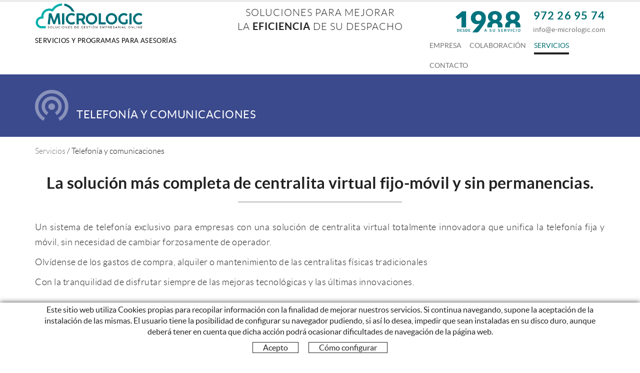

--- FILE ---
content_type: text/html; charset=utf-8
request_url: https://asesorias.e-micrologic.com/es/servicios/telefonia-y-comunicaciones
body_size: 11683
content:
<!DOCTYPE html>
<html lang="es">
	<head>
		<meta charset="utf-8" />
	   	<meta http-equiv="X-UA-Compatible" content="IE=edge" />
		<meta name="viewport" content="width=device-width, initial-scale=1.0" />
		<title>Telefonia y comunicaciones - Informática para asesorias</title>
		<meta name="title" lang="es" content="Telefonia y comunicaciones - Informática para asesorias" />
<meta name="language" content="es" />
<link rel="canonical" href="https://asesorias.e-micrologic.com/es/servicios/telefonia-y-comunicaciones" />

<link rel="alternate" hreflang="ca" href="https://assessories.micrologic.cat/ca/serveis/telefonia-i-comunicacions" />
<link rel="alternate" hreflang="x-default" href="https://assessories.micrologic.cat/ca/serveis/telefonia-i-comunicacions" />
<link rel="alternate" hreflang="es" href="https://asesorias.e-micrologic.com/es/servicios/telefonia-y-comunicaciones" />
<meta name="robots" content="index, follow" />
<meta name="description" lang="es" content="Especialistas en programas y servicios para asesorias y despachos profesionales" />
<meta name="keywords" lang="es" content="Escaneo facturas, programas para asesorias, contabilidad, web asesoria, registro de jornada laboral, gestión documental, copias seguridad en la nube" />
<base href="https://asesorias.e-micrologic.com/skin/" />
<link rel="stylesheet" type="text/css" href="/skin/css/blocks.min.css" />
  
		<link rel="shortcut icon" href="/FitxersWeb/11187/favicon.ico" />

	 	<link rel="stylesheet" type="text/css" href="/skin/css/bootstrap.min.css"/>
    		<link rel="stylesheet" type="text/css" href="/skin/css/blueimp-gallery.min.css"/>
		<link rel="stylesheet" type="text/css" href="/skin/css/font-awesome.min.css"/>
		<link rel="stylesheet" type="text/css" href="/skin/css/ionicons.min.css"/>	
		<link rel="stylesheet" type="text/css" href="/skin/css/animate.min.css"/>
		
		<link rel="stylesheet" href="/skin/css/photoswipe/photoswipe.css">

		    <!-- Skin CSS file (styling of UI - buttons, caption, etc.)
		        In the folder of skin CSS file there are also:
		        - .png and .svg icons sprite, 
		        - preloader.gif (for browsers that do not support CSS animations) -->
		<link rel="stylesheet" href="/skin/css/photoswipe/default-skin.css">

		<link rel="stylesheet" type="text/css" href="/skin/css/webnet.css" />

	    	<!--[if lt IE 9]>
	        	<script type="text/javascript" src="/skin/js/html5shim.min.js"></script>
			<script type="text/javascript" src="/skin/js/respond.min.js"></script>
			
	    	<![endif]-->
		<meta name="format-detection" content="telephone=no"/>
		

		
		
		<!--[if lt IE 10]>
		     <link href="/skin/css/no-columns.css" rel="stylesheet" />
		<![endif]-->

	        <link href="/skin/css/columns.css" rel="stylesheet" />
		
		
		<script src="https://www.google.com/recaptcha/api.js?onload=onloadCallback&render=explicit" async defer></script>
	</head>
	<body class="defaultPage" id="defaultServeis">
		<form method="post" action="https://asesorias.e-micrologic.com/es/servicios/telefonia-y-comunicaciones" id="ctl00">
<div class="aspNetHidden">
<input type="hidden" name="__EVENTTARGET" id="__EVENTTARGET" value="" />
<input type="hidden" name="__EVENTARGUMENT" id="__EVENTARGUMENT" value="" />
<input type="hidden" name="__VIEWSTATE" id="__VIEWSTATE" value="/[base64]/33eEogORoDH617zrUi6T5uufRLKX3Eoeg==" />
</div>

<script type="text/javascript">
//<![CDATA[
var theForm = document.forms['ctl00'];
if (!theForm) {
    theForm = document.ctl00;
}
function __doPostBack(eventTarget, eventArgument) {
    if (!theForm.onsubmit || (theForm.onsubmit() != false)) {
        theForm.__EVENTTARGET.value = eventTarget;
        theForm.__EVENTARGUMENT.value = eventArgument;
        theForm.submit();
    }
}
//]]>
</script>


<script src="/WebResource.axd?d=IsHkGyqOyBOUtucBiGxO5XkaFgD9hfCWkZLnCV3DWdLbjmzBf7RiatGZr0Vn0HXmItkt402cyzmxGJBlMh8VNGRl0lWh-Uk2y34EOGP53W01&amp;t=637814689746327080" type="text/javascript"></script>


<script src="/ScriptResource.axd?d=[base64]" type="text/javascript"></script>
<div class="aspNetHidden">

	<input type="hidden" name="__VIEWSTATEGENERATOR" id="__VIEWSTATEGENERATOR" value="18869E49" />
</div>
			<div class="wrap">
				<div id="menuFix">
				<div id="headerSup" class="hidden">
					<div class="container-gpi container">
						<div class="row">
							<div class="col-lg-5 col-md-8 col-sm-6 col-xs-12 ">
								
								
								<div class="xarxesSocials hidden-xs hidden-sm"><div class="item"><a data-placement="bottom" data-toggle="tooltip" href="\" target="_blank" title="TWITTER"><i class="fa fa-twitter">&nbsp;</i>TWITTER</a></div>

<div class="item"><a data-placement="bottom" data-toggle="tooltip" href="\" target="_blank" title="FACEBOOK"><i class="fa fa-facebook">&nbsp;</i>FACEBOOK</a></div>

<div class="item"><a data-placement="bottom" data-toggle="tooltip" href="\" target="_blank" title="INSTAGRAM"><i class="fa fa-instagram">&nbsp;</i>INSTAGRAM</a></div>

<div class="item"><a data-placement="bottom" data-toggle="tooltip" href="\" target="_blank" title="GOOGLE +"><i class="fa fa-google-plus">&nbsp;</i>GOOGLE +</a></div>

<div class="item"><a data-placement="bottom" data-toggle="tooltip" href="\" target="_blank" title="PINTEREST"><i class="fa fa-pinterest">&nbsp;</i>PINTEREST</a></div>

<div class="item"><a data-placement="bottom" data-toggle="tooltip" href="\" target="_blank" title="YOUTUBE"><i class="fa fa-youtube">&nbsp;</i>YOUTUBE</a></div>
</div>	
							</div>
							<div class="col-lg-4 col-lg-push-3 col-md-4 col-sm-6 col-xs-12">
								
								<div id="headerBuscador" class="visible-xs" data-toggle="collapse" href=".caixaBuscador">
									<i class="fa fa-search" aria-hidden="true"></i>
								</div>	
								<div class="miniLogin"><a href="/WebNET/comu/linkManagerRedir.aspx?OBJECTE=97562&PAGINA=/skin/default.aspx" class="botonCuenta" title="Entrar a mi zona de cliente" data-placement="bottom" data-toggle="tooltip"><i class="fa fa-user-circle" aria-hidden="true"></i>Mi cuenta</a>




 </div>	

							
							</div>
							<div class="col-lg-3 col-lg-pull-4 col-md-12 col-sm-12 col-xs-12 ">
							</div>
						</div>
					</div>
				</div>

				<div id="headerMenu">
					<div class="container-gpi container">
						<div class="row">
							<div class="col-lg-4 col-md-4 col-sm-12 col-xs-12">
								<a href="/" class="logo"><img src="/FitxersWeb/11187/logo-micrologic-nuevo-es.png" class="img-responsive" alt="MicrolÃ²gic, especialistes en programes i serveis per assessories i despatxos professionals" /></a>
								<div class="clearfix integracions esloganWeb">
									<p>Servicios y programas para asesor&iacute;as</p>

								</div>
							</div>	
							<div class="col-lg-4 hidden-md hidden-sm hidden-xs">
								<div class="textCentral"><p>Soluciones para mejorar<br />
la&nbsp;<span style="font-family:latobold;">eficiencia</span>&nbsp;de su&nbsp;despacho</p>

<p><a class="btn btn-primary btn-seminari hidden" href="/WebNET/comu/linkManagerRedir.aspx?OBJECTE=192921&amp;PAGINA=/skin/default.aspx">INSCRIPCI&Oacute;N SEMINARIO</a></p>
</div>
							</div>
							<div class="col-lg-4 col-md-8 col-sm-12 col-xs-12">
								<div style="text-align:center;"><div class="containerCap">
									<div class="idiomesCap caixaIdiomes hidden"><div id="gpi-idiomes-copy"></div></div>
									<div class="containerTelf">
										<div class="telfCap" id="gpi-telf-copy"></div>
										<div class="clearfix"></div>
										<div class="mailCap"><div id="gpi-mail-copy"></div></div>
									</div>	
									<img src="/FitxersWeb/11187/desde-esp.png" class="logo1988 img-responsive hidden-xs">
									<div class="idiomesCap caixaIdiomes"><div id="gpi-idiomes-copy"></div></div>
								</div></div>
								<div class="clearfix"></div>
								<div class="navbar-wrapper">		
									<div class="gpi-noContainer">
										<div class="navbar navbar-inverse navbar-static-top gpi-navbar gpi-navbar-inverse" role="navigation">
											<div class="navbar-header gpi-navbar-header">
												<button type="button" class="navbar-toggle gpi-navbar-toggle visible-sm visible-xs" data-toggle="collapse" data-target=".navbar-collapse">
													<div style="display:inline-block;">
														<span class="icon-bar"></span>
														<span class="icon-bar"></span>
														<span class="icon-bar"></span>
													</div>
													<span class="text">Menú</span>
												</button>
											</div>
								
											<div class="navbar-collapse collapse">
															<ul class="nav navbar-nav gpi-navbar-nav navbar"><li>
					<a href="/es/empresa-micrologic">
	<span>Empresa</span>
</a>
</li>

<li>
<a href="/es/collaboracion-con-asesoria">
	<span>Colaboración</span>
</a>
</li>

<li>
<a href="/es/consultoria-informatica-para-asesorias" class="sel visible-xs sel visible-sm section-link">
	<span>Servicios</span>
</a>
<a href="/es/consultoria-informatica-para-asesorias" class="sel visible-md visible-lg childs">
	<span>Servicios</span>
</a>
<a href="/es/consultoria-informatica-para-asesorias" class="sel dropdown-toggle visible-xs visible-sm dropdown-xs" data-toggle="dropdown" >
	<i class="fa fa-angle-down"></i>
</a><div class="full-width-container">
<ul class="dropdown-menu gpi-dropdown-menu gpi-columna">
	<li><a class="[COLUMNES2]" href="/es/servicios/escaneo-y-contabilizacion-automatica-de-facturas">Escaneo y contabilización automática de facturas</a></li>
<li><a class="[COLUMNES2]" href="/es/servicios/programas-para-asesorias-y-despachos-profesionales">Programas para asesorías y despachos profesionales</a></li>
<li><a class="[COLUMNES2]" href="/es/servicios/contabilidad-automatica-de-bancos">Contabilización automática de bancos (NORMA 43)</a></li>
<li><a class="[COLUMNES2]" href="/es/servicios/pagina-web-asesoria">Página web para asesorías</a></li>
<li><a class="[COLUMNES2]" href="/es/servicios/circulares-automaticas-boletin-de-noticias">Circulares automáticas (boletín de noticias)</a></li>
<li><a class="[COLUMNES2]" href="/es/serveis/gestion-y-registo-jornada-laboral">Gestión y registro de jornada laboral</a></li>
<li><a class="[COLUMNES2]" href="/es/servicios/gestion-documental">Gestión documental</a></li>
<li><a class="[COLUMNES2]" href="/es/servicios/copias-de-seguridad-en-la-nube">Copias de seguridad en la nube</a></li>
<li><a class="[COLUMNES2]" href="/es/servicios/servidores-en-la-nube">Servidores en la nube</a></li>
<li><a class="[COLUMNES2]" href="/es/servicios/gestion-de-las-relaciones-con-los-clientes-crm">Gestión de las relaciones con los clientes (CRM)</a></li>
<li><a class="[COLUMNES2]" href="/es/servicios/garantias-formacion-y-soporte">Garantías, formación y soporte</a></li>
<li><a href="/es/servicios/telefonia-y-comunicaciones">Telefonía y comunicaciones</a></li>
</ul>
</div>
</li>

<li>
<a href="/es/contacto">
	<span>Contacto</span>
</a>
				</li></ul> 
												<div id="ajudaOnlineCap" class="hidden"><p><a href="http://www.e-micrologic.com/microsuport.exe" target="_blank">Ayuda Online</a></p>
</div>
											</div>
										</div>	
									</div>
								</div>
							</div>

						</div>
					</div>		
				</div>
				</div>				
				<div class=""><div id="bannerWNFVT" class="capBannerInt"><div class="alone"><div class="pic"><img src="/FitxersWeb/25473/banner-telefonia.jpg" width="1920" height="160" /></div><div class="data"><div class="container container-gpi">
<div class="row">
<p><i aria-hidden="true" class="ion-android-wifi">&nbsp;</i></p>

<h1>TELEFON&Iacute;A Y COMUNICACIONES</h1>
</div>
</div>
</div></div></div></div>
				<div class="container-gpi container gpi-navigator">
					<div class="row">
						<ol class="breadcrumb">
<li class="hidden">
<a href="/">Inici</a> /&nbsp;</li><li><a href="/es/consultoria-informatica-para-asesorias"> Servicios</a></li> / <li class="active">Telefonía y comunicaciones</li></ol>
					</div>
				</div>	
					<div class="contingut">
						<script type="text/javascript">
//<![CDATA[
Sys.WebForms.PageRequestManager._initialize('ctl01', 'ctl00', ['tctl02','ctl02'], [], [], 90, '');
//]]>
</script>
<div id="ctl02">
	<span style="display:none"><span></span></span><span id="ctl07" style="visibility:hidden;display:none;"></span>
</div><div class=" gpi-fonsWeb">
<div class="container-gpi container">

<div class="block1">



<h2 class="titolContingut"><span>La solución más completa de centralita virtual fijo-móvil y sin permanencias.</span></h2>


<div class="descripGeneral gpi-contingut fonfamilyLight"><p style="text-align: justify;"><span style="font-family:latolight;">Un sistema de telefon&iacute;a exclusivo para empresas con una soluci&oacute;n de centralita virtual totalmente innovadora que unifica la telefon&iacute;a fija y m&oacute;vil, sin necesidad de cambiar forzosamente de operador.</span></p>

<p style="text-align: justify;"><span style="font-family:latolight;">Olv&iacute;dense de los gastos de compra, alquiler o mantenimiento de las centralitas f&iacute;sicas tradicionales</span></p>

<p style="text-align: justify;"><span style="font-family:latolight;">Con la tranquilidad de disfrutar siempre de las mejoras tecnol&oacute;gicas y las &uacute;ltimas innovaciones.</span></p>
</div>

</div>
</div>
</div><div class="gpi-fonsWeb ">
<div class="container container-gpi blockBeneficis">

  
  <h2 class="titolContingut">Beneficios</h2>  

   <div class="botonsLinks">
        
        
      
 
</div>
<div class="gpi-contingut"></div>

</div>

</div>
<div class="container container-gpi">
<div class="row block2-3-1 wow zoomIn"><div  class="col-lg-4 col-md-4 col-sm-4 col-xs-12 objectes">
  <div class="item"  >
		<div class="containerItem" style="background-color:#3b4a8d">
		  

        
        <div>
            
	            
	           <div class="gpi-picto-home picto">
					 <i class="picto_bo ion-android-bookmark" aria-hidden="true" ></i>
					 	 
		            <div class="titol"><h2 class="font-regular">Servicio y proximidad</h2></div>
 <div class="clearfix"></div>
  		            <div class="descrip shortDescrip"><h3 class="font-regular">Disfrutad del servicio cercano y especializado de una solución de telefonía y comunicaciones exclusiva para empresas.</h3></div>
                    
	           		
  <div class="titol hidden"><h2 class="font-bold">Servicio y proximidad</h2></div>
	           </div>
            
  
            
        </div>
        


      
</div>
    </div>  
</div>


<div  class="col-lg-4 col-md-4 col-sm-4 col-xs-12 objectes">
  <div class="item"  >
		<div class="containerItem" style="background-color:#3b4a8d">
		  

        
        <div>
            
	            
	           <div class="gpi-picto-home picto">
					 <i class="picto_bo ion-android-bookmark" aria-hidden="true" ></i>
					 	 
		            <div class="titol"><h2 class="font-regular">Sin permanencias</h2></div>
 <div class="clearfix"></div>
  		            <div class="descrip shortDescrip"><h3 class="font-regular">Sin permanencias. Con la libertad de poder elegir siempre la opción que más os convenga.</h3></div>
                    
	           		
  <div class="titol hidden"><h2 class="font-bold">Sin permanencias</h2></div>
	           </div>
            
  
            
        </div>
        


      
</div>
    </div>  
</div>


<div  class="col-lg-4 col-md-4 col-sm-4 col-xs-12 objectes">
  <div class="item"  >
		<div class="containerItem" style="background-color:#3b4a8d">
		  

        
        <div>
            
	            
	           <div class="gpi-picto-home picto">
					 <i class="picto_bo ion-android-bookmark" aria-hidden="true" ></i>
					 	 
		            <div class="titol"><h2 class="font-regular">Ahorro y funcionalidades</h2></div>
 <div class="clearfix"></div>
  		            <div class="descrip shortDescrip"><h3 class="font-regular">Sin gastos de compra, alquiler ni mantenimiento de las centralitas físicas. Aprovechad las funcionalidades más innovadoras en comunicaciones.</h3></div>
                    
	           		
  <div class="titol hidden"><h2 class="font-bold">Ahorro y funcionalidades</h2></div>
	           </div>
            
  
            
        </div>
        


      
</div>
    </div>  
</div>


</div>
</div>
					</div>

					<div class="franjaContacte">
						<div class="container container-gpi">
							<p><iframe src="/WebNET/comu/linkManagerRedir.aspx?OBJECTE=185092&amp;PAGINA=/skin/default.aspx&amp;SERVEI=serveisFormulari" id="iframeInfo"></iframe></p>
						</div>
					</div>
			
			</div>
			<div id="footer">

				<div id="bannerWPZVX" class="capBanner">
<div class="item"><div class="img" ><img src="/FitxersWeb/25473/img-separador.jpg" class="img-responsive" /></div></div>
<div class="item"><div class="img" ><img src="/FitxersWeb/25473/img-separador-02.jpg" class="img-responsive" /></div></div>
<div class="item"><div class="img" ><img src="/FitxersWeb/25473/img-separador-03.jpg" class="img-responsive" /></div></div>
<div class="item"><div class="img" ><img src="/FitxersWeb/25473/img-separador-04.jpg" class="img-responsive" /></div></div>
<div id="tabs"></div></div>

				<div class="container-gpi container container-dadesPeu">
					<div class="row">
						<div class="col-lg-6 col-md-6 col-sm-8 col-xs-12">
							<div class="text-desde"><p>Desde 1988 a vuestro servicio</p>
</div>
							
							<div class="adreca">
								<div class="adreca-content">
									Av. Sant Jordi, 168 · 17800 OLOT (Girona) - <br class="visible-xs"> Tel. <span class="gpi-telf" style="font-size:16px;">972 26 95 74</span>
								</div>
																
							</div>	
							<div class="clearfix"></div>
							<div class="delegacio-girona"><div class="delegacioGirona">Delegaciones:&nbsp; Girona - <span>872 599 599</span></div>

<div class="delegacioVic">Vic - <span>93 159 96 69</span></div>
</div>	
						</div>	
						<div class="col-lg-6 col-md-6 col-sm-4 col-xs-12">
							<div class="caixaIdiomes gpi-idiomes"><ul><li><a href="https://assessories.micrologic.cat/ca/serveis/telefonia-i-comunicacions">CA</a></li><li><a class="sel" href="https://asesorias.e-micrologic.com/es/servicios/telefonia-y-comunicaciones">ES</a></li></ul>
</div>
							<div class="clearfix"></div>
							<div class="dadesPeu" id="address">	
								<div class="">
									<div class="telfPeu"><div id="gpi-telf-copy2"></div></div>
									<div class="clearfix"></div>
									<div class="mailPeu">
										<div class="gpi-mail"><a class="fontMitjana" href="mailto:info@e-micrologic.com">info@e-micrologic.com</a></div>
									</div>
								</div>								

							</div>
						</div>	
					</div>
				</div>
		
				<div class="blocCredits">
					<div class="container-gpi container">
						<div class="credits">
							<div class="row">
								<div class="col-lg-5 col-md-5 col-sm-5 col-xs-12 container-menuSecundari">
									<ul id="menuSecundari">
<li><a href="/es/legal/aviso-legal" rel="nofollow">Aviso legal</a></li><li><a href="/es/politica-de-privacidad" rel="nofollow">Política de privacidad</a></li><li><a href="/es/legal/politica-de-cookies" rel="nofollow">Política de cookies</a></li></ul>
<div class="clearfix"></div>	

								</div>
								<div class="col-lg-2 col-md-2 col-sm-2 col-xs-12 logoSigrup">
									<a href="http://www.e-micrologic.com" target="_blank"><img src="/FitxersWeb/11187/logo-micrologic-peu.png" class="img-responsive center-block" alt="Micrològic, SLU"></a>

								</div>
								<div class="col-lg-5 col-md-5 col-sm-5 col-xs-12" style="text-align:center;">
									<div class="creditsWebnet"><a href="http://www.gpisoftware.com" target="_blank" title="GPI Software - Internet & Web Solutions"><img src="/skin/images/logowebnet.png" style="border:none;" class="peuLogo" alt="GPI software - Internet & Web Solutions" /></a>
									<div class="txt-credit"></div></div>
								</div>
							</div>
						</div>
					</div>
				</div>
			</div>

			<div id="cookies_banner">
				<div class="container">
					<p>Este sitio web utiliza Cookies propias para recopilar informaci&oacute;n con la finalidad de mejorar nuestros servicios. Si continua navegando, supone la aceptaci&oacute;n de la instalaci&oacute;n de las mismas. El usuario tiene la posibilidad de configurar su navegador pudiendo, si as&iacute; lo desea, impedir que sean instaladas en su disco duro, aunque deber&aacute; tener en cuenta que dicha acci&oacute;n podr&aacute; ocasionar dificultades de navegaci&oacute;n de la p&aacute;gina web.</p>

					<div class="botons-cookies">
						<div id="cookies_accept"><span>Acepto </span></div>
						<a href="/WebNET/comu/linkManagerRedir.aspx?OBJECTE=95003&amp;PAGINA=/skin/default.aspx" id="cookies_config"><span>Cómo configurar</span></a>
					</div>
				</div>
			</div>

			
			<div class="modal fade" id="conditionsModal" tabindex="-1" role="dialog" aria-labelledby="conditionsModalLabel" data-src="/WebNET/comu/linkManagerRedir.aspx?OBJECTE=193676&PAGINA=/skin/default.aspx">
				<div class="modal-dialog" role="document">
					<div class="modal-content">
				      		<div class="modal-header">
				        		<button type="button" class="close" data-dismiss="modal" aria-hidden="true"><i class="fa fa-times"></i></button>
				        		<div class="titol-modal" id="conditionsModalLabel"></div>
				      		</div>
				      		<div class="modal-body" id="conditionsModalBody"></div>
					      	<div class="modal-footer">
					        	<button type="button" class="btn btn-default" data-dismiss="modal">
								<i class="fa fa-check fa-text-right"></i>Cerrar
							</button>
					      	</div>
					</div>
				</div>
			</div>

			<div class="modal fade" id="conditionsModalComercial" tabindex="-1" role="dialog" aria-labelledby="conditionsModalLabelComercial" data-src="/WebNET/comu/linkManagerRedir.aspx?OBJECTE=157838&PAGINA=/skin/default.aspx">
				<div class="modal-dialog" role="document">
					<div class="modal-content">
				      		<div class="modal-header">
				        		<button type="button" class="close" data-dismiss="modal" aria-hidden="true"><i class="fa fa-times"></i></button>
				        		<div class="titol-modal" id="conditionsModalLabelComercial"></div>
				      		</div>
				      		<div class="modal-body" id="conditionsModalBodyComercial"></div>
					      	<div class="modal-footer">
					        	<button type="button" class="btn btn-default" data-dismiss="modal">
								<i class="fa fa-check fa-text-right"></i>Cerrar
							</button>
					      	</div>
					</div>
				</div>
			</div>

			<div id="videoModal" class="modal fade" tabindex="-1" role="dialog" aria-labelledby="videoModalLabel" aria-hidden="true">
    				<div class="modal-dialog">
					<div class="modal-content">
	        				<div class="modal-header">
                					<button type="button" class="close" data-dismiss="modal" aria-hidden="true"><i class="fa fa-times"></i></button>
							<div class="titol-modal"></div>
            					</div>
        	    				<div class="modal-body">
                					<iframe width="400" height="300" frameborder="0" allowfullscreen=""></iframe>
	            				</div>
        				</div>
    				</div>
			</div>

			<div id="blueimp-gallery" class="blueimp-gallery blueimp-gallery-controls">
    				<div class="slides"></div>
    				<div class="title"></div>
    				<a class="prev"><i class="fa fa-angle-left"></i></a>
    				<a class="next"><i class="fa fa-angle-right"></i></a>
    				<a class="close"><i class="fa fa-times"></i></a>
    				<a class="play-pause"></a>
    				<ol class="indicator"></ol>
			</div>

			<a href="#inici" class="cd-top">Top</a>	
	
			<script type="text/javascript" src="/skin/js/jquery-1.11.0.min.js"></script>
	    		<script type="text/javascript" src="/skin/js/bootstrap.min.js"></script>
			<script type="text/javascript" src="/skin/js/paraxify.js"></script>
    			<script type="text/javascript" src="/skin/js/jquery.tools.min.js"></script>
    			<script type="text/javascript" src="/skin/js/jquery.lazy.min.js"></script>
			<script type="text/javascript" src="/skin/js/jquery.selectric.min.js"></script>
			<script type="text/javascript" src="https://maps.googleapis.com/maps/api/js?key=AIzaSyCgbmVVir9D7Qyl55ohrF2Xc4yuB-9lI6g" defer></script>
			<script type="text/javascript" src="/skin/js/jquery-scrollLock.min.js"></script>
			<script type="text/javascript" src="/skin/js/jquery.blueimp-gallery.min.js"></script>
			
			<script type="text/javascript" src="/skin/js/pickadate/picker.js"></script>
			<script type="text/javascript" src="/skin/js/pickadate/picker.date.js"></script>
			<script type="text/javascript" src="/skin/js/pickadate/picker.time.js"></script>

			<script type="text/javascript" src="/skin/js/gpisoftware-modal-center.min.js"></script>
			<script type="text/javascript" src="/skin/js/wow.min.js"></script>
			<script type="text/javascript" src="/skin/js/jquery.matchHeight.js"></script>
			<script type="text/javascript" src="/skin/js/masonry.pkgd.min.js"></script>
			<script src="/skin/js/photoswipe/photoswipe.min.js"></script>

			<!-- UI JS file -->
			<script src="/skin/js/photoswipe/photoswipe-ui-default.min.js"></script>

    			<script type="text/javascript" src="/skin/js/gpisoftware.js"></script>
		
		
<script type="text/javascript"> function MicroNETWebEnableDisable ( _control, _enable, _disabledText, _enabledText ) { if ( _enable == true ) { _control.readOnly = false; _control.value = _enabledText; _control.onfocus = null; } else { _control.readOnly = true; _control.value = _disabledText; _control.onfocus = _control.blur; }; } function MicroNETWebEnableDisable_radioButton ( _control, _enable, _enabledOption ) {var myList;myList = _control.getElementsByTagName ('input'); if ( _enable == true )  {_control.disabled = false;_control.onfocus = null;for ( var contador=0; contador < myList.length; contador++)if (myList [contador].type == 'radio')if (myList [contador].value == _enabledOption)myList [contador].checked = true;else myList [contador].checked = false;} else {_control.disabled = true;_control.onfocus = _control.blur;for ( var contador=0; contador < myList.length; contador++)if (myList [contador].type == 'radio')myList [contador].checked = false;}} </script><script type="text/javascript"> function MicroNETWebAssignValue ( _control, _enable, _disabledText, _enabledText ) { if ( _enable == true ) { _control.value = _enabledText; } else { _control.value = _disabledText; } } </script><script type="text/javascript"> function checkEnter(e, submitInput) { var characterCode; if (e && e.which) {e=e; characterCode=e.which;} else { e=event; characterCode=e.keyCode;}if (characterCode==13){ __doPostBack(submitInput, '');return false;} else { return true; }}</script>
<script src="/skin/js/blocks.js" type="text/javascript"></script>
<script type="text/javascript">$(document).ready(function(){ 

	var ie = (function(){
		var undef,
			v = 3,
			div = document.createElement('div'),
			all = div.getElementsByTagName('i');
	 
		while (
			div.innerHTML = '<!--[if gt IE ' + (++v) + ']><i></i><![endif]-->',
			all[0]
		);
	 
		return v > 4 ? v : undef;
	 
	}());


	// - Buscar els slides que haurem de tractar ---------------
	var mySlidesWPZVX = $('#bannerWPZVX div.item');
	var myTabsWPZVX = $('#bannerWPZVX #tabs');
	var myAutoPlayWPZVX = true;

	// - Amagar totes les slides -------------------------------
	mySlidesWPZVX.css('opacity', 0.0);
	mySlidesWPZVX.hide();

	// - Funcio per crear els slidetabs	de forma autom�tica -
	mySlidesWPZVX.each(function(i){
		div = $('<div id="'+i+'">').addClass('disabled');
		myTabsWPZVX.append(div);
	});

	// - Index de la div actual --------------------------------
	var myCurrentImageWPZVX = 0; 
	var myPrevSlideWPZVX = mySlidesWPZVX.length-1;
	var myNextSlideWPZVX = (myCurrentImageWPZVX+1)%mySlidesWPZVX.length;

    // - Ensenyar la primera capa ------------------------------
	var myCurrentImageFile = mySlidesWPZVX.eq(myCurrentImageWPZVX).find("img").attr("src");
	mySlidesWPZVX.eq(myCurrentImageWPZVX).css('background-image', 'url("' + myCurrentImageFile + '")');
	mySlidesWPZVX.eq(myCurrentImageWPZVX).css({'display': 'block'});
	mySlidesWPZVX.eq(myCurrentImageWPZVX).animate({opacity: 1.0}, function() { 
		var animation = mySlidesWPZVX.eq(myCurrentImageWPZVX).find(".carousel-caption").attr("data-animation");
		if (animation == "left"){
			mySlidesWPZVX.eq(myCurrentImageWPZVX).find(".carousel-caption").css('display', 'block').animate({
				'opacity': '1.0',
				'left': '0px'
			}, 1000);
		}
		if (animation == "right"){
			mySlidesWPZVX.eq(myCurrentImageWPZVX).find(".carousel-caption").css('display', 'block').animate({
				'opacity': '1.0',
				'right': '0px'
			}, 1000);
		}	
		if (animation == "top" || animation == "bottom"){
			mySlidesWPZVX.eq(myCurrentImageWPZVX).find(".carousel-caption").css('display', 'block').animate({
				'opacity': '1.0',
				'top': '225px'
			}, 1000);
		}	
	});

	$('#bannerWPZVX #tabs div#'+myCurrentImageWPZVX).addClass('current');

	mySlidesWPZVX.eq(myCurrentImageWPZVX).trigger("change");
	
	// - Si IE < 9 hem de fer que el fons ocupi tot
	if (ie < 9){
		var patternFons = /url\(|\)|"|'/g;
		var fonsSlide = mySlidesWPZVX.eq(myCurrentImageWPZVX).css("background-image").replace(patternFons,"");

		mySlidesWPZVX.eq(myCurrentImageWPZVX).css({			
			"filter" : "progid:DXImageTransform.Microsoft.AlphaImageLoader(src='" + fonsSlide + "', sizingMethod='scale') " ,
			"-ms-filter" : "progid:DXImageTransform.Microsoft.AlphaImageLoader(src='" + fonsSlide + "', sizingMethod='scale') " ,
			"height" : "100%"		
		});
	}
	
	// - Cada x milisegons cridem el canvi de div --------------
	var myTimerId = setInterval(changeImgWPZVX, 5000);    
	
	// - Si estem en hover parem l'autoplay --------------------
	mySlidesWPZVX.hover ( function () { myAutoPlayWPZVX = false; }, function () { myAutoPlayWPZVX = true; } );
		
	// - Funci� que fa el canvi --------------------------------
	function changeImgWPZVX(id){  
		// - Si estem en mode d'autoplay ------------------------
		if (myAutoPlayWPZVX) {

			// - Calcular els index que farem el fade ------------
		    var myLastDiv = myCurrentImageWPZVX;
		    if (id != null){
		        myCurrentImageWPZVX = id;
		    }
		    else{
		        myCurrentImageWPZVX++;
		        myCurrentImageWPZVX = myCurrentImageWPZVX%mySlidesWPZVX.length;
		    }
			var myNewDiv = myCurrentImageWPZVX;

		    // - Desmarquem la tab vella ---------
			$('#bannerWPZVX #tabs div#'+myLastDiv).removeClass('current');

			// - Obtenir l'al�ada dels divs implicats ------------
			var myOldMargin = 0;
			var myNewMargin = 0;
			
			if (myNewDiv > myLastDiv)
				myNewMargin = -1 * mySlidesWPZVX.eq(myNewDiv).parent().height();
			else
				myOldMargin = -1 * mySlidesWPZVX.eq(myNewDiv).parent().height();

			// - Animaci� per amagar la capa vella ---------------
			mySlidesWPZVX.eq(myLastDiv).find("img").eq(0).css('margin-top', myOldMargin + 'px');
			mySlidesWPZVX.eq(myLastDiv).animate({opacity: 0.0}, 1500, function() { 
				mySlidesWPZVX.eq(myLastDiv).css('display', 'none');
				mySlidesWPZVX.eq(myLastDiv).find(".carousel-caption").css({
					'left': '',
					'right': '',
					'top': '',
					'bottom': '',
					'opacity': 0.0
				});
			});

		   // - Animaci� per ensenyar la nova capa --------------
			myCurrentImageFile = mySlidesWPZVX.eq(myNewDiv).find("img").attr("src");
			mySlidesWPZVX.eq(myNewDiv).css('background-image', 'url("' + myCurrentImageFile + '")');
			mySlidesWPZVX.eq(myNewDiv).css('display', 'block').animate({opacity: 1.0}, 1000, function() {
				var animationType = mySlidesWPZVX.eq(myNewDiv).find(".carousel-caption").attr("data-animation");
				if (animationType == "left"){
					mySlidesWPZVX.eq(myNewDiv).find(".carousel-caption").css('display', 'block').animate({
						'opacity': '1.0',
						'left': '0px'
					}, 1000);
				}
				if (animationType == "right"){
					mySlidesWPZVX.eq(myNewDiv).find(".carousel-caption").css('display', 'block').animate({
						'opacity': '1.0',
						'right': '0px'
					}, 1000);
				}	
				if (animationType == "top" || animationType == "bottom"){
					mySlidesWPZVX.eq(myNewDiv).find(".carousel-caption").css('display', 'block').animate({
						'opacity': '1.0',
						'top': '225px'
					}, 1000);
				}	
			});

		    // - Marquem la nova tab -------------
			$('#bannerWPZVX #tabs div#'+myNewDiv).addClass('current');
				
			// - Si IE < 9 hem de fer que el fons ocupi tot	
			if (ie < 9){
				fonsSlide = mySlidesWPZVX.eq(myNewDiv).css("background-image").replace(patternFons,"");
			
				mySlidesWPZVX.eq(myNewDiv).css({			
					"filter" : "progid:DXImageTransform.Microsoft.AlphaImageLoader(src='" + fonsSlide + "', sizingMethod='scale') " ,
					"-ms-filter" : "progid:DXImageTransform.Microsoft.AlphaImageLoader(src='" + fonsSlide + "', sizingMethod='scale') " ,
					"height" : "100%"		
				});
			}
			mySlidesWPZVX.eq(myNewDiv).trigger("change");
		}
	} 	

	// - Controlar els clics del selector de slide [tabs]
	$('#bannerWPZVX #tabs > div').click(function(){
        //Parem l'autoplay

        // Si no �s la mateixa tab fem el canvi
	    if (myCurrentImageWPZVX != parseInt($(this).attr('id'))){
	        // - Parar el timer --------
	        clearInterval(myTimerId);

	        // Fem el canvi d'imatge amb la id que ens passa el tab
	        changeImgWPZVX($(this).attr('id'));

	        // Reiniciar autoplay
	        myTimerId = setInterval(changeImgWPZVX, 5000);

	    }
	});
}); </script>
<script type="text/javascript">
//<![CDATA[
Sys.Application.add_init(function() {
    $create(Sys.UI._Timer, {"enabled":true,"interval":900000,"uniqueID":"ctl07"}, null, null, $get("ctl07"));
});
//]]>
</script>
</form>
		
	</body>
</html>

--- FILE ---
content_type: text/css
request_url: https://asesorias.e-micrologic.com/skin/css/webnet.css
body_size: 33530
content:
/*FONTS**********************************/

@font-face {
    font-family: 'latobold';
    src: url('../fonts/lato-bold-webfont.eot');
    src: url('../fonts/lato-bold-webfont.eot?#iefix') format('embedded-opentype'),
         url('../fonts/lato-bold-webfont.woff2') format('woff2'),
         url('../fonts/lato-bold-webfont.woff') format('woff'),
         url('../fonts/lato-bold-webfont.ttf') format('truetype'),
         url('../fonts/lato-bold-webfont.svg#latobold') format('svg');
    font-weight: normal;
    font-style: normal;

}




@font-face {
    font-family: 'latolight';
    src: url('../fonts/lato-light-webfont.eot');
    src: url('../fonts/lato-light-webfont.eot?#iefix') format('embedded-opentype'),
         url('../fonts/lato-light-webfont.woff2') format('woff2'),
         url('../fonts/lato-light-webfont.woff') format('woff'),
         url('../fonts/lato-light-webfont.ttf') format('truetype'),
         url('../fonts/lato-light-webfont.svg#latolight') format('svg');
    font-weight: normal;
    font-style: normal;

}




@font-face {
    font-family: 'latoregular';
    src: url('../fonts/lato-regular-webfont.eot');
    src: url('../fonts/lato-regular-webfont.eot?#iefix') format('embedded-opentype'),
         url('../fonts/lato-regular-webfont.woff2') format('woff2'),
         url('../fonts/lato-regular-webfont.woff') format('woff'),
         url('../fonts/lato-regular-webfont.ttf') format('truetype'),
         url('../fonts/lato-regular-webfont.svg#latoregular') format('svg');
    font-weight: normal;
    font-style: normal;

}

@font-face {
    font-family: 'latoblack';
    src: url('../fonts/lato-black-webfont.eot');
    src: url('../fonts/lato-black-webfont.eot?#iefix') format('embedded-opentype'),
         url('../fonts/lato-black-webfont.woff2') format('woff2'),
         url('../fonts/lato-black-webfont.woff') format('woff'),
         url('../fonts/lato-black-webfont.ttf') format('truetype'),
         url('../fonts/lato-black-webfont.svg#latoblack') format('svg');
    font-weight: normal;
    font-style: normal;

}

.font-light {
    font-family: latolight;
}

.font-bold {
    font-family: latobold;
}

.font-regular {
    font-family: latoregular;
}



/*GENERALS**************************/

body {
    font-size: 18px;
    font-family: latoregular, sans-serif;
    background: #FFFFFF;
    color: #222222;
}

table {
    font-size:  18px;
    font-family: latolight, sans-serif;
}


html, body, form {
    height: 100%;
}

a {
    text-decoration: none !important;
    outline: none;
    color: #777777;
}

    a:hover, a:focus {
        text-decoration: none !important;
        outline: none;
        color: #000000;
    }

.btn:focus {
    outline: none;
}

.float_right {
    float: right;
}

.float_left {
    float: left;
}

.fa-text-left {
    margin-left: 10px;
    font-size: 16px;
}

.fa-text-right {
    margin-right: 10px;
    font-size: 16px;
}

a img {
    border: none;
}

.img-responsive {
    height: auto !important;
    display: block;
    max-width: 100%;
}

.border {
    border-bottom: 1px solid #D5D9DC !important;
}

.relativeImportant {
    position: relative !important;
}

h1, h2, h1.titolContingut, h2.titolContingut {
    color: #222222;
    font-size: 32px;
    margin: 0px 0px 20px 0px;
    padding: 0;
    letter-spacing: 0.25px;
    /*text-transform: uppercase;*/
    text-transform:none;
    font-family: latobold;
    /*text-align:center;*/
    text-align:center;
    padding-bottom:15px;

}


   h1.titolContingut span, h2.titolContingut span, h1 span, h2 span{
    position: relative;
    display: inline-block;
}

h1.titolContingut span::after, h2.titolContingut span:after, h1 span:after, h2 span:after{
    content: "";
    display: block;
    height: 1px;
    background:#777D7D;
    width: 30%;
    /*width:50%;*/
    margin:20px auto 0;
    /*margin:20px 0 0;*/
  opacity:1;
}

.subtitolContingut{
    	font-family:latolight;
  font-size:25px;
  letter-spacing:0.5px;
  color:#777777;
  text-align:center;
  line-height: 25px;
margin-bottom: 20px;
}



ul {
    /*list-style-image: url('/FitxersWeb/67923/pictolist.png');*/
    padding-left: 20px;
}

ul li{
    margin-left:25px;
}

.gpi-fonsWeb {
    background: #FFFFFF;
}

.gpi-contingut {
    line-height: 30px;
    letter-spacing: 0.50px;
}

.esloganWeb{
    display:inline-block;
}

.esloganWeb h1{
    margin:0;
    padding:0;
    text-align:left;
}

    .esloganWeb p, .esloganWeb h1 p {
        margin-top: 4px !important;
        color: #000000;
        /*line-height: 18px;*/
        text-align: left;
        /*font-size: 20px;*/
        font-size: 16px;
        /*letter-spacing: 0.25px;*/
        letter-spacing: 0.4px;
        margin-bottom: 0;
        font-family: latoregular;
        padding-bottom: 0;
        background: transparent;
        font-size:13px;
        /*display:inline-block;*/
        text-transform:uppercase;
    }

.esloganWeb p, .esloganWeb h1 p{
    margin-bottom:5px !important;
}

.logo1988 {
    float: right;
    margin-top: 18px;
    max-height: 43px;
    margin-right: 25px;
}

.containerTelf{
    float:right;
    margin:15px 0 0;
}

.telfCap, .mailCap{
    /*float:right;
    line-height:40px;*/
    /*margin-right:35px;*/
}

    .telfCap#gpi-telf-copy {
        float: right;
        font-family: latobold;
        font-size: 22px;
        color: #006F72;
        letter-spacing: 1.2px;
        text-decoration: none;
        line-height:24px;
        margin-bottom:6px;
    }


.mailCap #gpi-mail-copy, .mailCap #gpi-mail-copy a{
    /*float:left;*/
    font-family:latoregular;
    font-size:14px;
    color:#777777;
        letter-spacing:0px;
}

.mailCap #gpi-mail-copy a:hover{
    color:#222222;
}

.telfCap i, .mailCap i{
    font-size:18px;
    color:#222222;
    margin-right:6px;
    float:left;
    line-height:40px;
}

#ajudaOnlineCap {
    float: right;
    margin-top: 14px;
margin-right: 10px;
border-right: 1px solid rgba(206,206,206,0.5);
padding-right: 25px;
font-size:16px;
text-transform:uppercase;
}

#ajudaOnlineCap p{
    margin-bottom:0;
}

.integracions .container {
    width: auto;
}

.container-gpi{
width:1400px;
}
/* TOOLTIP HEADER *******************************/

#headerSup .tooltip-inner {
    background-color: #777777;
    color: #FFFFFF;
}

#headerSup .tooltip.top .tooltip-arrow {
    border-top-color: #777777;
}

#headerSup .tooltip.right .tooltip-arrow {
    border-right-color: #777777;
}

#headerSup .tooltip.bottom .tooltip-arrow {
    border-bottom-color: #777777;
}

#headerSup .tooltip.left .tooltip-arrow {
    border-left-color: #777777;
}

/* TOOLTIP FOOTER *******************************/

#footer .tooltip-inner {
    background-color: #CDCDCD;
    color: #222222;
}

#footer .tooltip.top .tooltip-arrow {
    border-top-color: #CDCDCD;
}

#footer .tooltip.right .tooltip-arrow {
    border-right-color: #CDCDCD;
}

#footer .tooltip.bottom .tooltip-arrow {
    border-bottom-color: #CDCDCD;
}

#footer .tooltip.left .tooltip-arrow {
    border-left-color: #CDCDCD;
}


/*ESCTRUCTURA**********************/

.absoulute {
    position: absolute;
}

.relative {
    position: relative;
}

/*STICKY FOOTER*********************/
.wrap {
    height: auto;
    margin: 0 auto -160px;
    min-height: 100%;
    padding: 0 0 160px;
    overflow: hidden;
}


#footer {
    height: 160px;
    background: #FFFFFF;
    
    font-weight: normal;
    position: relative;
    z-index: 1000;
}

#footer .container-dadesPeu{
    padding-top: 20px;
    padding-bottom:20px;
}



.contactPage .contingutForm {
    /*padding: 15px;*/
}

.franjaContacte{
    background: #202123;
padding-top: 30px;
padding-bottom: 30px;
}

#iframeInfo {
    border: 0px;
    width: 100%;
    height: 520px;
}

#iframeInfo body, #iframeInfo table{
    color:#ececec !important;
}


.formulariHome h3{
    font-family:latobold;
    text-align:center;
    text-transform:uppercase;
    line-height:24px;
    font-size:18px;
    color:#ececec;
    letter-spacing:0.75px;
    margin-bottom:30px;
    margin-top:0;
}




#distribuicio .container {
    width: auto;
}

	/*404*/

.container404{
	font-family:latolight;
	text-align:center;
	line-height:120px;
	margin-top:6%;
}

.titol404{
	font-size:110px;
	color:#777777;
}

.notrobat404{
	font-size:45px;
	line-height:50px;
}

.descrip404{
font-size: 18px;
line-height: 50px;
}	
/*BOTONS***************************/
.btn {
    margin-top: 5px;
    line-height: 34px;
    font-family: latoregular;
    font-size: 18px;
    letter-spacing: 0.4px;
    text-transform: uppercase;
    -moz-border-radius: 0;
    -webkit-border-radius: 0;
    border-radius: 0;
    padding: 0 25px;
    -moz-transition: all 0.5s;
    -o-transition: all 0.5s;
    -webkit-transition: all 0.5s;
    transition: all 0.5s;
}

.input-group .btn {
    margin: 0px;
}

.btn-primary {
    border: 0;
    background-color: #FFFFFF;
    color: #222222;
    border:1px solid #222222;
}

    .btn-primary:hover, .btn-primary:focus {
        background-color: #222222;
        border:1px solid #222222;
        color: #FFFFFF;
    }

    .btn-primary.disabled {
        opacity: 0.6;
        background-color: #FFFFFF;
        color: #222222;
        cursor: not-allowed;
    }


    .btn-primary i {
        color: #222222;
    }

    .btn-primary:hover i, .btn-primary:focus i {
        color: #FFFFFF;
    }

    .btn.btn-primary.btn-seminari{
        font-size:15px;
        line-height:28px;
        padding:0 13px;
    }



.btn-colorSkin {
    background-color: rgba(255,255,255,0);
    color: #222222;
    border:2px solid #222222;
}


    .btn-colorSkin:hover, .btn-colorSkin:focus {
        background-color: #222222;
        color: #FFFFFF;
    }

    .btn-colorSkin.disabled {
        opacity: 0.6;
        background-color: 255,255,255,0;
        color: #222222;
        cursor: not-allowed;
    }


    .btn-colorSkin i {
        color: #FFFFFF;
    }

    .btn-colorSkin:hover i, .btn-colorSkin:focus i {
        color: #222222;
    }


.btn-default {
    background-color: [FICHA_FONDO_BOTON_DES];
    border: 0;
    color: [FICHA_BOTON_DES];
}

    .btn-default:hover, .btn-default:focus {
        background-color: [FICHA_FONDO_BOTON_ACT];
        color: [FICHA_BOTON_ACT];
    }

.btn-warning {
    border: 0;
}


.btn-no-stock-consultar {
    position: absolute;
    bottom: 0px;
    right: 15px;
}

.stockFitxa .btn-no-stock-consultar {
    display: none;
    opacity: 0;
    visibility: hidden;
}

.btn-left .glyphicon {
    margin-left: 2px;
    margin-right: 10px;
}

.btn-left .glyphicon-log-in {
    -moz-transform: scaleX(-1); /* Gecko */
    -o-transform: scaleX(-1); /* Opera */
    -webkit-transform: scaleX(-1); /* webkit */
    -ms-transform: scaleX(-1);
    transform: scaleX(-1); /* standard */
    filter: FlipH; /* IE 6/7/8 */
}

/** CENTRAR GALERIA GPI ****/


.galleria-thumbnails-container {
    display: inline;
    text-align: center;
}

.galleria-thumbnails {
    display: block;
    margin-left: auto;
    margin-right: auto;
}

    .galleria-thumbnails .galleria-image {
        float: none;
        display: inline-block;
    }





/*************************************/
/********* HEADER SUPERIOR ***********/
/*************************************/
#headerSup {
    background: #FFFFFF;
    border-bottom:1px solid #E5E5E5;
}



.logo {
margin-top: 0;
margin-bottom: 7px;
display: block;
}

.logoSigrup img{
    opacity:0.6;
    margin-top:8px;
}

.delegacioGirona{
    float:left
}

.delegacioVic{
    float:right;
    margin-left:46px;
}



/***INICI IDIOMES***/
.caixaIdiomes {
    float: right;
    line-height: 14px;
    margin-top: 0;
    margin-bottom:40px;
    margin-left: 18px;
    padding-left: 18px;
    border-left: 1px solid [FOOTER_REDES_PICTO_DES];
    /*opacity:0 !important;*/
}

    .caixaIdiomes ul {
        list-style: none;
        margin: 0;
        padding: 0;
    }

        .caixaIdiomes ul li {
            float: left;
            /*margin: 0px 9px;*/
            margin-left:20px;
            font-size: 12px;
            letter-spacing: 0.25px;
        }

            .caixaIdiomes ul li:last-child {
                margin-right: 0;
            }

            .caixaIdiomes ul li:first-child {
                margin-left: 0;
            }

            .caixaIdiomes ul li a {
                color: #989CA0;
                
            }

                .caixaIdiomes ul li a:hover, .caixaIdiomes ul li a.sel {
                    color: #006F72;
                }

    .caixaIdiomes.idiomesCap {
        margin-top: 18px;
        margin-bottom: 0 !important;
        margin-right: 0px;
        border-left:1px solid #e3e3e3;
        /*display:none;*/
        padding-left:0;
    }

    .idiomesCap {
    float: right;
    margin-right: 0px;
}

    .idiomesCap ul li {
    float: none;
}

    .caixaIdiomes.idiomesCap ul li:first-child {
    margin-left: 9px;
}

    .caixaIdiomes.idiomesCap ul li:last-child {
    margin-right: 9px;
}

        .idiomesCap ul li a {
            padding: 5px 0px;
line-height: 23px;
        }
/***FI IDIOMES***/

/*INCI MINI LOGIN*/



    .miniLogin a, .miniLogin {
            float:right;
    /*line-height:40px;*/
        font-size: 14px;
        text-transform: uppercase;
        color: #989CA0;
        -moz-transition: all 0.4s;
        -o-transition: all 0.4s;
        -webkit-transition: all 0.4s;
        transition: all 0.4s;
        margin-top:6px;
    }

.miniLogin a:hover{
    color:#006F72;
}

        .miniLogin a i, .miniLogin i {
            font-size: 18px;
            color: #006F72;
            margin-right: 12px;
            -moz-transition: all 0.4s;
            -o-transition: all 0.4s;
            -webkit-transition: all 0.4s;
            transition: all 0.4s;
        }

.miniLogin a:hover i{
    color:#989CA0;
}
/*FI MINI LOGIN*/

/**** MENU CATEGORIES NEWS*****/
#menu .categories .titolMenuLat {
    font-size: 18px;
    color: #222222;
    letter-spacing: 1px;
    margin-top: 15px;
    margin-bottom: 25px;
}

.categories .item-categoria {
    display: block;
    font-size: 16px;
    text-transform: uppercase;
    letter-spacing: 0.5px;
    border-bottom: 1px solid #E5E5E5;
    padding: 10px 0;
    color: #777777;
}

    .categories .item-categoria:hover, .categories .item-categoria:focus, .categories .item-categoria.active {
        color: #222222;
    }

    .categories .item-categoria:last-child {
        border: 0;
    }

/*** FI MENU CATEGORIES NEWS*****/

/***INICI BUSCADOR****/

.caixaBuscador {
    margin: 54px 0px 0px;
    display: inline-block;
    position: relative;
    float: right;
    margin-right: -7px;
    border-bottom: 4px solid transparent;
    -moz-transition: all 0.3s;
    -o-transition: all 0.3s;
    -webkit-transition: all 0.3s;
    transition: all 0.3s;
}

.caixaBuscador:focus-within{
    border-bottom:4px solid #222222;
}
.buscadorCom {
    background: #FFFFFF;
    opacity:1;
}

    .buscadorCom input.form-control {
        background: transparent;
        border: medium none;
        -moz-box-shadow: none;
        -webkit-box-shadow: none;
        box-shadow: none;
        color: #777777;
        height: 36px;
        font-size: 14px;
        padding:9px 7px;
        /*border-bottom:4px solid transparent;*/
    }

    /*.buscadorCom input.form-control:focus {
        border-bottom:4px solid #222222;
    }*/

#buscador .botoCercar {
    font-size: 0;
}

    #buscador .botoCercar i {
        font-size: 20px;
        color: #777777;
        
        padding: 7px;
        -o-transition: all 0.2s ease 0s;
        -moz-transition: all 0.2s ease 0s;
        -webkit-transition: all 0.2s ease 0s;
        transition: all 0.2s ease 0s;
    }

    #buscador .botoCercar:hover i {
        
        color: #222222;
    }

    #buscador .botoCercar span.text {
        display: none;
    }

#show-results-searcher {
    position: absolute;
    right: -1px;
    top: 40px;
    background: #E5E5E5;
    z-index: 10000;
    width: 600px;
    padding: 0 15px 15px 15px;
    border: 1px solid #E5E5E5;
    -moz-border-radius: 2px 0 2px 2px;
    -webkit-border-radius: 2px 0 2px 2px;
    border-radius: 2px 0 2px 2px;
}

#top-results {
    height: 1px;
    width: 100%;
    position: absolute;
    z-index: 10001;
    background: #F5F5F5;
    top: 33px;
    right: 1px;
    display: none;
}

#caixa_cercador.results-active #top-results {
    display: block;
}

#franja-cap-resultats {
    line-height: 30px;
}

#no-results-found {
    margin-top: 30px;
    text-align: center;
}

    #no-results-found .boto {
        margin-top: 30px;
        display: inline-block;
    }

#inside-container-search {
    height: 400px;
    overflow-y: auto;
    overflow-x: hidden;
    padding: 0;
}

    #inside-container-search.auto-height {
        height: auto;
    }

#show-results-searcher ul.resultats-cerca {
    list-style: none outside none;
    margin: 0;
    padding: 0;
}

    #show-results-searcher ul.resultats-cerca li {
    }

        #show-results-searcher ul.resultats-cerca li:nth-child(2n) {
            background: #E2E2E2;
        }

        #show-results-searcher ul.resultats-cerca li:nth-child(2n+1) {
            background: #ECEBEB;
        }

        #show-results-searcher ul.resultats-cerca li:hover {
            background: #F5F5F5;
        }

        #show-results-searcher ul.resultats-cerca li a {
            display: block;
            padding: 15px 0;
        }

        #show-results-searcher ul.resultats-cerca li > a > span:first-child {
            padding-right: 0;
        }

        #show-results-searcher ul.resultats-cerca li + li {
            border-top: 1px solid #FFFFFF;
        }

        #show-results-searcher ul.resultats-cerca li .nom-resultat {
            font-size: 15px;
        }

        #show-results-searcher ul.resultats-cerca li .resum-resultat {
            font-family: latolight;
        }

        #show-results-searcher ul.resultats-cerca li .preu-resultat {
            font-size: 16px;
            margin-top: 15px;
        }

        #show-results-searcher ul.resultats-cerca li .valor-resultat-acabat {
            font-weight: bold;
            font-size: 14px;
        }

#loading-search {
    -webkit-transform-origin: 50% 52%;
    -moz-transform-origin: 50% 52%;
    -ms-transform-origin: 50% 52%;
    -o-transform-origin: 50% 52%;
    transform-origin: 50% 52%;
    position: absolute;
    right: 65px;
    font-size: 16px;
    top: 9px;
}

.resultats-cerca a {
    color: #514B44;
}
/***FI BUSCADOR******/

#videoModal .modal-dialog {
    -moz-transform: none;
    -ms-transform: none;
    -o-transform: none;
    -webkit-transform: none;
    transform: none;
    top: 50%;
    position: absolute;
    left: 50%;
    width: 75%;
    height: 75%;
    margin: 0;
}

#videoModal .modal-body {
    padding: 0;
}

#videoModal.in .modal-dialog {
    -moz-transform: none;
    -ms-transform: none;
    -o-transform: none;
    -webkit-transform: none;
    transform: none;
}

#videoModal .modal-content {
    height: 100%;
}

#videoModal iframe {
    width: 100%;
    height: 100%;
}

.modal-dialog {
    position: absolute;
    left: 50%;
    top: 50%;
    margin: 0;
}

.modal-body {
    text-align: justify;
    overflow-y: auto;
}

.modal-footer {
    margin-top: 0;
}
/****FI CISTELLA****/
.textCentral{
    /*margin-top:14px;*/
    margin-top:7px;
}
.textCentral p{
    text-align:center;
    margin-bottom:0;
    font-size:20px;
    letter-spacing:1px;
    text-transform:uppercase;
    font-family:latolight;
    line-height:28px;
}

/*************************************/
/********FI HEADER SUPERIOR**********/
/***********************************/

/*************************************/
/********INICI HEADER MENU**********/
/***********************************/
#headerMenu {
    background: #FFFFFF;
    border-top:4px solid #ececec;
    -webkit-box-shadow: 0px 3px 6px 0px rgba(206,206,206,0.5);
-moz-box-shadow: 0px 3px 6px 0px rgba(206,206,206,0.5);
box-shadow: 0px 3px 6px 0px rgba(206,206,206,0.5);
position:relative;
margin-bottom:40px;
}

.defaultPage #headerMenu{
    margin-bottom:0
}

.logo img{
    max-width:60%;
}

#menuFix.affix {
    top: 0;
    z-index: 1000;
    background-color: [HEADER_BACKGROUND];
    position: fixed;
    width: 100%;
    -webkit-transition: all 0.6s ease-in-out;
    -moz-transition: all 0.6s ease-in-out;
    -o-transition: all 0.6s ease-in-out;
    transition: all 0.6s ease-in-out;
}

#menuFix .logo {
    -moz-transition: all 0.4s ease;
    -o-transition: all 0.4s ease;
    -webkit-transition: all 0.4s ease;
    transition: all 0.4s ease;
}

#menuFix.affix .logo {
    margin-top: 0px;
    margin-bottom: 5px;
}

    #menuFix.affix .logo img {
        max-height: 50px;
    }


#menuFix.affix + .capBanner {
    margin-top: 177px;
}

#menuFix.affix #headerSup{
    display:none;
}


#menuFix.affix .gpi-navbar-nav > li > a{
    padding:18px 3px 12px;
}

#menuFix.affix .caixaBuscador {
    margin: 34px 0px 0px;
}

#menuFix.affix #headerMenu {
    border-bottom:1px solid #E5E5E5;
}

    #menuFix.affix .esloganWeb{
        display:none;
    }


/*MENU SUPERIOR*******************/

.gpi-navbar {
    margin-bottom: 0;
    background: none;
    border: 0;
    margin-top: 0px;
    /*float:right;*/
}

.gpi-navbar-nav {
    border-top: 0px;
    border-bottom: 0px;
    float:right;
}

.navbar {
    min-height: 40px !important;
}

    .gpi-navbar-nav > li {
        position: static;
        /*float: none;*/
        float:left;
        padding:0 10px;
        margin:0;
    }

    .gpi-navbar-nav > li:last-child{
        padding-right:0;
    }

        .gpi-navbar-nav > li > a {
            font-size: 14px;
            letter-spacing: 0.25px;
            color: #737373;
            padding:12px 0px 8px;
            text-align: center;
            background: transparent !important;
            -o-transition: all 0.2s ease 0s;
            -moz-transition: all 0.2s ease 0s;
            -webkit-transition: all 0.2s ease 0s;
            transition: all 0.2s ease 0s;
            font-family: latoregular;
            margin-bottom: 0px;
            white-space:nowrap;
            text-transform:uppercase;
        }

.navbar-inverse .navbar-nav > li > a {
    color: #737373;
}


.gpi-navbar-nav > li:hover > a {
    color: #006F71;
}



.navbar-inverse .navbar-nav > .open > a, .navbar-inverse .navbar-nav > .open > a:hover, .navbar-inverse .navbar-nav > .open > a:focus {
    background: none;
    color: #006F71;
}

.gpi-navbar-inverse .gpi-navbar-nav > li > a {
    color: #737373;
}

    .gpi-navbar-inverse .gpi-navbar-nav > li:hover > a, .gpi-navbar-inverse .gpi-navbar-nav > li:focus > a, .gpi-navbar-inverse .gpi-navbar-nav > li > a.sel {
        color: #006F71;
    }

    

.gpi-navbar-inverse .gpi-navbar-nav > li > a::before {

    background-color: #222222;
    bottom: 0px;
    content: '';
    display: inline-block;
    height: 4px;
    left: 0;
    position: absolute;
    -moz-transition: all 0.6s cubic-bezier(0.4,0,0.2,1);
    -o-transition: all 0.6s cubic-bezier(0.4,0,0.2,1);
    -webkit-transition: all 0.6s cubic-bezier(0.4,0,0.2,1);
    transition: all 0.6s cubic-bezier(0.4,0,0.2,1);
    width: 0;
}

.gpi-navbar-inverse .gpi-navbar-nav > li:hover > a::before, .gpi-navbar-inverse .gpi-navbar-nav > li:focus > a::before, .gpi-navbar-inverse .gpi-navbar-nav > li > a.sel::before {
    width: 100%;
}

.gpi-dropdown-menu {
    background: #FFFFFF;
    border: 0;
    -moz-border-radius: 0;
    -webkit-border-radius: 0;
    border-radius: 0;
    -moz-box-shadow: none;
    -webkit-box-shadow: none;
    box-shadow: none;
    border: 0px solid transparent;
    padding: 0;
}

ul.gpi-dropdown-menu {
    overflow: auto;
}

.full-width-container, .gpi-navbar-inverse .gpi-navbar-nav > li > .full-width-container  {
    left: -15px;
    right: -15px;
    position: absolute;
    top: auto;
    margin-top: -2px;



}

.full-width-container, .gpi-navbar-inverse .gpi-navbar-nav > li > .full-width-container, .menu-petit, .gpi-navbar-inverse .gpi-navbar-nav > li > .menu-petit {
    visibility: hidden;
    -moz-transition-delay: 0.3s;
    -o-transition-delay: 0.3s;
    -webkit-transition-delay: 0.3s;
    transition-delay: 0.3s;
    -webkit-box-shadow: 1px 5px 15px rgba(0, 0, 0, 0.1);
    -moz-box-shadow: 1px 5px 15px rgba(0, 0, 0, 0.1);
    box-shadow: 1px 1px 15px rgba(0, 0, 0, 0.1);
    /*-webkit-transition: all 0.15s ease;
    -moz-transition: all 0.15s ease;
    -o-transition: all 0.15s ease;
    transition: all 0.15s ease;*/
    -moz-transition: all 0.3s ease;
    -o-transition: all 0.3s ease;
    -webkit-transition: all 0.3s ease;
    transition: all 0.3s ease;
    -webkit-transform: translateY(20px);
    -moz-transform: translateY(20px);
    -o-transform: translateY(20px);
    -ms-transform: translateY(20px);
    transform: translateY(20px);
}

.full-width-container, .gpi-navbar-inverse .gpi-navbar-nav > li:hover > .full-width-container, .menu-petit, .gpi-navbar-inverse .gpi-navbar-nav > li:hover > .menu-petit {
    -webkit-transform: translateY(0px);
    -moz-transform: translateY(0px);
    -o-transform: translateY(0px);
    -ms-transform: translateY(0px);
    transform: translateY(0px);
    visibility: visible;
}

.gpi-navbar-inverse .gpi-navbar-nav > li:hover > a.childs {
    position: relative;
    z-index: 10000;
}





.gpi-navbar-inverse .gpi-navbar-nav > li:hover > .full-width-container > ul.gpi-dropdown-menu {
    /*display: flex;
    -ms-flex-direction: row;
    -webkit-flex-direction: row;
    flex-direction: row;
    -ms-flex-wrap: nowrap;
    -webkit-flex-wrap: nowrap;
    flex-wrap: nowrap;
    -ms-align-content: stretch;
    -webkit-align-content: stretch;
    align-content: stretch;
    align-items: stretch;*/
    display:block;
    left: 15px;
    right: 15px;
    border-top: 3px solid #222222;
    background: #FFFFFF;
    padding-bottom:15px;

-webkit-transform: translateY(0px);
-moz-transform: translateY(0px);
-o-transform: translateY(0px);
transform: translateY(0px);
visibility:visible;
}

.full-width-container > ul > li {
    /*flex-grow: 1;*/
    display:inline-block;
    vertical-align:top;
    width:33%;    
}

    .full-width-container > ul > li > a, .menu-petit > ul > li > a {
        line-height: 40px;
        padding: 0px 15px;
        margin:5px 15px 15px;
        margin-bottom:0px;
    }


    

    .menu-petit > ul > li > a {
        margin:0px;
    }

    .full-width-container > ul > li:last-child {
        border-right: 0px;
    }


.gpi-columna ul {
    padding-left: 0px;
    list-style: none;
}

.gpi-columna li {
    border-bottom: 0;
    background: transparent;
    -moz-transition: all 0.8s;
    -o-transition: all 0.8s;
    -webkit-transition: all 0.8s;
    transition: all 0.8s;
    margin-left:0;
}

    .gpi-columna li:last-child {
        border-bottom: 0 solid transparent;
    }

.gpi-columna > li > a {
    padding: 0px;
    font-size: 14px;
    letter-spacing: 0.2px;
    font-family: latolight, sans-serif;
    text-transform: uppercase;
    background: transparent !important;
    color: #777777;
    display: block;
    /***afegit pel menú nou...*/
    position: relative;
    padding-right: 0;
    padding-left: 0;
    -webkit-transition: color 0.4s;
    transition: color 0.4s;
}

    .gpi-columna > li > a:hover {
        background: transparent;
        color: #777777;
        line-height: 40px;
    }

    .full-width-container > ul.gpi-columna > li > a{
        font-family: latobold, sans-serif;
        color: #222222;
        font-size: 14px;
    }

        .full-width-container > ul.gpi-columna > li:hover > a{
        color: #777777;

    }

.gpi-dropdown-menu.nivell-3 {
    display: block;
    position: static;
    float: none;
    min-width: unset;
    margin: 0;
    background: transparent;
    margin: 0 15px 30px 15px;

    /*border-top: 1px solid #BCC9CC;*/
    padding-top:3px;
}

    .gpi-dropdown-menu.nivell-3 > li {
        /*border: 0 !important;*/
        background: none !important;
        padding-top:10px;
        padding-bottom:10px;
        border-bottom:1px solid #BCC9CC;
    }

        .gpi-dropdown-menu.nivell-3 > li:last-child {
        border-bottom:0px solid #BCC9CC;
    }

        .gpi-dropdown-menu.nivell-3 > li > a {
            color: #777777;
            line-height: 16px;
            /*margin-bottom: 10px;*/
            white-space: normal;
            padding: 0;
            font-size: 16px;
            font-family: latoregular;    
            letter-spacing:0.25px;  
            padding:0 15px;      
        }

            .gpi-dropdown-menu.nivell-3 > li > a:hover, .gpi-dropdown-menu.nivell-3 > li > a:focus {
                background: none;
                color: #222222;
            }

.gpi-navbar-toggle {
    margin-right: 0px;
}

.navbar-inverse .navbar-toggle {
    border-color: #222222;
    background: #222222;
   padding: 10px 10px 7px 10px;
    width:100%;
    text-align:right;
}

    .navbar-inverse .navbar-toggle:hover, .navbar-inverse .navbar-toggle:focus {
        background: #222222;
        border-color: #222222;
    }

.navbar-toggle .icon-bar {
    display: block;
    width: 31px;
    height: 4px;
    -moz-border-radius: 1px;
    -webkit-border-radius: 1px;
    border-radius: 1px;
    margin-left: auto;
    margin-right: auto;
}

.gpi-navbar-toggle .text {
    color: #FFFFFF;
    display: inline-block;
    float: left;
    text-transform: uppercase;
    letter-spacing: 0.5px;
    line-height: 20px;
    font-size: 18px;
}

.gpi-navbar-toggle:hover .text {
    color: #FFFFFF;
}

.navbar-inverse .navbar-toggle .icon-bar {
    background-color: #FFFFFF;
}

.navbar-inverse .navbar-toggle:focus .icon-bar, .navbar-inverse .navbar-toggle:hover .icon-bar {
    background-color: #FFFFFF;
}

.gpi-navbar-nav > li:hover .menu-petit .gpi-dropdown-menu {
    display: block;
}

.gpi-navbar-nav > li:hover .menu-petit {
    position: absolute;
    top: auto;
    left: auto;
    width: auto;
    right:0;
}

.gpi-navbar-nav > li .menu-petit .gpi-dropdown-menu {
    margin-top: 0px;
    border: 0;
   
    -moz-border-radius: 0;
    -webkit-border-radius: 0;
    border-radius: 0;
    -moz-box-shadow: none;
    -webkit-box-shadow: none;
    
    width: auto;
    overflow: hidden;
    padding: 5px 0px 0px;
    background:#FFFFFF;
    box-shadow:0 6px 12px rgba(0,0,0,.175);
    border: 1px solid rgba(0,0,0,.15);
     border-top: 3px solid #222222;

     right: -1px;
left: auto;
float: right;
margin: 0 auto;
text-align: left;
}

.gpi-navbar-nav > li .menu-petit .gpi-columna li {
border-bottom:1px solid #BCC9CC;
padding-top:10px;
padding-bottom:10px;
}

.gpi-navbar-nav > li .menu-petit .gpi-columna li:last-child {
border-bottom:0px solid #BCC9CC;

}

.gpi-navbar-nav > li .menu-petit .gpi-columna li a {
line-height:16px;
font-size: 16px;
text-transform: none;
}

.gpi-navbar-nav > li .menu-petit .gpi-columna li:hover a {
color:#222222;
}

    .gpi-navbar-nav > li .menu-petit .gpi-dropdown-menu .gpi-dropdown-menu.nivell-3 {
        border-top: 0px;
        padding: 0px;
        padding-top: 15px;
        padding-left:15px;
        padding-right:15px;
        width: auto;
        
        
        margin:0px;
        border-top: 1px solid #BCC9CC;
        padding-top:15px;
    }


/************************************/
/************BANNER*****************/
/***********************************/
.mascaraBanner {
    background: url('[GENERAL_BANNER_MASCARA]');
    position: absolute;
    height: inherit;
    width: 100%;
    top: 0;
    left: 0;
    opacity:0;
}

.capBanner {
    height: 420px;
    overflow: hidden;
    position: relative;
    margin-bottom: 0PX;
    background:#ffffff;
}

    .capBanner .item, .capBanner .alone {
        background-color: #FFFFFF;
        background-position: center center;
        background-repeat: no-repeat;
        background-size: cover;
        height: inherit;
        position: absolute;
        width: 100%;
    }

        .capBanner .alone .data, .capBanner .data {
            position: absolute;
            top: 0px;
            bottom: 0px;
            width: 100%;
            left: 15px;
            opacity:0;
        }

            .capBanner .alone .data .titol, .capBanner .data .titol {
                font-family:latobold;
                /*font-weight: normal;*/
                font-size: 65px;
                color: #222222;
                /*letter-spacing: 0.5px;*/
                margin: 0;
                padding: 0;
                margin-bottom: 45px;
                line-height:50px;
            }


            .capBanner .alone .data .subtitol, .capBanner .data .subtitol {
                font-family: latolight;
                font-size: 30px;
                color: #222222;
                letter-spacing: 0.5px;
                margin: 0;
                padding: 0;
                margin-bottom: 20px;
                line-height:30px;
            }

.carousel-caption {
    text-shadow: none;
    color: #000000;
}




.capBanner .pic img, .capBanner .img img, .capBanner .alone img {
    display: none;
}

.capBanner .carousel-caption, .capBaner .alone .carousel-caption {
    display: none;
    left: 700px;
    margin: 0 auto;
    opacity: 0;
    right: 0;
    text-align: left;
    top: 145px;
    width: inherit;
    color: #222222;
    text-shadow: 0px;
}

.capBanner .carousel-caption-right, .capBanner .alone .carousel-caption-right {
    left: 0;
    right: 700px;
    text-align: right;
}

.capBanner .carousel-caption-top, .capBanner .alone .carousel-caption-top {
    left: 0;
    right: 0;
    top: -200px;
}

.capBanner .carousel-caption-bottom, .capBanner .alone .carousel-caption-bottom {
    left: 0;
    right: 0;
    top: 500px;
}

.capBanner .data .data-content{
    margin-top:15%;
    position:relative;
    z-index:10;
}

.capBanner #tabs {
    bottom: 10px;
    position: absolute;
    text-align: center;
    width: 100%;
    z-index: 10;
    display:none;
}

    .capBanner #tabs > div {
        background: #E5E5E5 none repeat scroll 0 0;
        border-radius: 10px;
        cursor: pointer;
        display: inline-block;
        font-size: 1px;
        height: 12px;
        margin-left: 5px;
        width: 12px;
    }

        .capBanner #tabs > div:hover, .capBanner #tabs > div.current {
            background: #222222 none repeat scroll 0 0;
        }

.container-data {
    background: rgba(255,255,255,0.3);
    padding: 22px 30px;
    display: inline-block;
    height: auto;
}

.container-data-right{
    float:right;
    text-align:right;
}


.capBanner .item > a, .capBanner .alone .pic > a {
    display: block;
    position: absolute;
    top: 0px;
    left: 0px;
    width: 100%;
    height: 100%;
    z-index: 5;
}

/*******************************/
/****FI BANNER******************/
/*******************************/

/************************************/
/************BANNER TOTAL*****************/
/***********************************/
.capBannerTotal {
    height: 420px;
    overflow: hidden;
    position: relative;
    margin-bottom: 30PX;
    background:#ffffff;
}

    .capBannerTotal .item, .capBannerTotal .alone {
        background-color: #FFFFFF;
        background-position: center center;
        background-repeat: no-repeat;
        background-size: cover;
        height: inherit;
        position: absolute;
        width: 100%;
    }

        .capBannerTotal .alone .data, .capBannerTotal .data {
            position: absolute;
            top: 0px;
            bottom: 0px;
            width: 100%;
            left: 15px;
            opacity:0;
        }

            .capBannerTotal .alone .data .titol, .capBannerTotal .data .titol {
                font-family: latobold;
                /*font-weight: normal;*/
                font-size: 65px;
                color: #222222;
                /*letter-spacing: 0.5px;*/
                margin: 0;
                padding: 0;
                margin-bottom: 45px;
                line-height:50px;
            }


            .capBannerTotal .alone .data .subtitol, .capBannerTotal .data .subtitol {
                font-family: latolight;
                font-size: 30px;
                color: #222222;
                letter-spacing: 0.5px;
                margin: 0;
                padding: 0;
                margin-bottom: 20px;
                line-height:30px;
            }

.carousel-caption {
    text-shadow: none;
    color: #000000;
}




.capBannerTotal .pic img, .capBannerTotal .img img, .capBannerTotal .alone img {
    display: none;
}

.capBannerTotal .carousel-caption, .capBannerTotal .alone .carousel-caption {
    display: none;
    left: 700px;
    margin: 0 auto;
    opacity: 0;
    right: 0;
    text-align: left;
    top: 145px;
    width: inherit;
    color: #222222;
    text-shadow: 0px;
}

.capBannerTotal .carousel-caption-right, .capBannerTotal .alone .carousel-caption-right {
    left: 0;
    right: 700px;
    text-align: right;
}

.capBannerTotal .carousel-caption-top, .capBannerTotal .alone .carousel-caption-top {
    left: 0;
    right: 0;
    top: -200px;
}

.capBannerTotal .carousel-caption-bottom, .capBannerTotal .alone .carousel-caption-bottom {
    left: 0;
    right: 0;
    top: 500px;
}

.capBannerTotal .data .data-content{
    margin-top:32%;
    position:relative;
    z-index:10;
}

.capBannerTotal #tabs {
    bottom: 10px;
    position: absolute;
    text-align: center;
    width: 100%;
    z-index: 10;
}

    .capBannerTotal #tabs > div {
        background: #E5E5E5 none repeat scroll 0 0;
        border-radius: 10px;
        cursor: pointer;
        display: inline-block;
        font-size: 1px;
        height: 12px;
        margin-left: 5px;
        width: 12px;
    }

        .capBannerTotal #tabs > div:hover, .capBannerTotal #tabs > div.current {
            background: #222222 none repeat scroll 0 0;
        }

.container-data {
    background: rgba(255,255,255,0.3);
    padding: 22px 30px;
    display: inline-block;
    height: auto;
}

.container-data-right{
    float:right;
    text-align:right;
}


.capBannerTotal .item > a, .capBannerTotal .alone .pic > a {
    display: block;
    position: absolute;
    top: 0px;
    left: 0px;
    width: 100%;
    height: 100%;
    z-index: 5;
}

/*******************************/
/****FI BANNER******************/
/*******************************/


/*******************************/
/****INICI BANNER INTERIOR******/
/*******************************/
.capBannerInt {
    height: 125px;
    overflow: hidden;
    position: relative;
    margin-bottom: 18PX;
}

    .capBannerInt .item, .capBannerInt .alone {
        background-color: #FFFFFF;
        background-position: center center;
        background-repeat: no-repeat;
        background-size: cover;
        height: inherit;
        position: absolute;
        width: 100%;
    }

        .capBannerInt .alone .data, .capBannerInt .data {
            position: absolute;
            top: 28px;
            bottom: 0px;
            width: 100%;
            left: 15px;
			display:block;
        }

                .capBannerInt .alone .data i, .capBannerInt .data i {
float:left;
opacity:0.4;
font-size:72px;
color:#ffffff;
margin-right;18px;
        }

                .capBannerInt .alone .data i.fa-file, .capBannerInt .data i.fa-file{
                    font-size:62px;
                }

                .capBannerInt .alone .data i.ion-ios-calculator, .capBannerInt .data i.ion-ios-calculator{
                    font-size:76px;
                    margin-top: -2px;
                }

                .capBannerInt .alone .data i.ion-ios-cloud, .capBannerInt .data i.ion-ios-cloud{
                    font-size:90px;
                    margin-top: -7px;
                }

                .capBannerInt .alone .data i.ion-android-upload, .capBannerInt .data i.ion-android-upload{
                    font-size:85px;
                    margin-top: -23px;
                }

                .capBannerInt .alone .data i.ion-android-list, .capBannerInt .data i.ion-android-list{
                    font-size:82px;
                    margin-top: -24px;
                }

                .capBannerInt .alone .data i.ion-email, .capBannerInt .data i.ion-email{
                    font-size:82px;
                    margin-top: -13px;
                }

                                .capBannerInt .alone .data i.fa-handshake-o, .capBannerInt .data i.fa-handshake-o{
                    font-size:64px;
                    margin-top: 10px;
                }

                 .capBannerInt .alone .data i.fa-envelope, .capBannerInt .data i.fa-envelope{
                    font-size:60px;
                    margin-top: 10px;
                }

                                  .capBannerInt .alone .data i.fa-building, .capBannerInt .data i.fa-building{
                    font-size:60px;
                    margin-top: 5px;
                }

                .capBannerInt .alone .data i.ion-android-wifi, .capBannerInt .data i.ion-android-wifi, .capBannerInt .alone .data i.ion-gear-b, .capBannerInt .data i.ion-gear-b{
                    margin-top: -22px;
                    font-size: 82px;
                }


        .capBannerInt .pic img.picto_empresa, .capBannerInt .alone img.picto_empresa {
            display: block !important;
            float: left;
            vertical-align: bottom;
            position: relative;
            bottom: 0 !important;
            opacity: 0.4;
            margin-top: -33px;
            margin-right: 15px;
        }


		
		

            .capBannerInt .alone .data h2, .capBannerInt .data h2, .capBannerInt .alone .data h1, .capBannerInt .data h1, .capBannerInt .alone .data p.empresa, .capBannerInt .data p.empresa  {
font-family: latoregular;
font-size: 22px;
color: #ffffff;
letter-spacing: 0.5px;
text-transform:none;
text-align:left;
margin:0;
margin-top:40px;
            }

                .capBannerInt .alone .data h2 span, .capBannerInt .data h2 span, .capBannerInt .alone .data h1 span, .capBannerInt .data h1 span, .capBannerInt .alone .data p span, .capBannerInt .data p span {
                    font-family:latobold;
                    color:#777777;
                }

            .capBannerInt .alone .data h3, .capBannerInt .data h3 {
                font-family: latolight;
                font-size: 30px;
                color: #222222;
                letter-spacing: 0.5px;
                margin: 0;
                padding: 0;
                margin-bottom:20px;
            }

.carousel-caption {
    text-shadow: none;
    color:#000000;
}


.capBannerInt .pic img, .capBannerInt .img img, .capBannerInt .alone img {
    display: none;
}


.capBannerInt img {
    /*height: 580px;
    vertical-align: middle;
    width: 100%;*/
}

.capBannerInt .carousel-caption, .capBannerInt .alone .carousel-caption {
    display: none;
    left: 700px;
    margin: 0 auto;
    opacity: 0;
    right: 0;
    text-align: left;
    top: 145px;
    width: inherit;
    color: #222222;
    text-shadow: 0px;
}

.capBannerInt .carousel-caption-right, .capBannerInt .alone .carousel-caption-right {
    left: 0;
    right: 700px;
	text-align:right;
}

.capBannerInt .carousel-caption-top, .capBannerInt .alone .carousel-caption-top {
    left: 0;
    right: 0;
    top: -200px;
}

.capBannerInt .carousel-caption-bottom, .capBannerInt .alone .carousel-caption-bottom {
    left: 0;
    right: 0;
    top: 500px;
}

.capBannerInt #tabs {
    bottom: 10px;
    position: absolute;
    text-align: center;
    width: 100%;
    z-index: 100;
}

    .capBannerInt #tabs > div {
        background: #E5E5E5 none repeat scroll 0 0;
        /*opacity: 0.4;*/
        border-radius: 10px;
        cursor: pointer;
        display: inline-block;
        font-size: 1px;
        height: 12px;
        margin-left: 5px;
        width: 12px;
    }

        .capBannerInt #tabs > div:hover, .capBannerInt #tabs > div.current {
            background: #222222 none repeat scroll 0 0;
        }

                        .container-data{
            background:rgba(255,255,255,0.3);
            padding:22px 30px;
            display:inline-block;
            height:auto;
        }
        
.capBannerInt .item>a,  .capBannerInt .alone .pic>a{
    display: block;
    position: absolute;
    top: 0px;
    left: 0px;
    width: 100%;
    height: 100%;
    z-index:200;
}

/*******************************/
/****FI BANNER INTERIOR******************/
/*******************************/

/***************/
/*BANNER POPUP*/
/*************/
    #bannerModal .modal-dialog {
    -moz-transform: none;
    -ms-transform: none;
    -o-transform: none;
    -webkit-transform: none;
    transform: none;
    top: 50%;
    position: absolute;
    left: 50%;
    /*width: 75%;*/
    width:60%;
    /*height: 75%;*/
    height:auto;
    margin: 0;
}

#bannerModal .modal-body {
    padding: 0;
    overflow:hidden;
    height:auto!important;
}

    #bannerModal .modal-body .bannerPopups .data {
        padding: 15px;
        position: absolute;
        top: 20px;
        left: 45px;
        background: rgba(255,255,255,0);
        height: 100%;
        width: 45%;
    }

    #bannerModal .modal-body .bannerPopups .data h2 {
        font-size:22px;
        color:#222222;
        text-align:center;
        margin-bottom:10px;
    }

            #bannerModal .modal-body .bannerPopups .data p {
   
    margin-bottom: 15px;
    color:#222222;
    
}

#bannerModal.in .modal-dialog {
    -moz-transform: none;
    -ms-transform: none;
    -o-transform: none;
    -webkit-transform: none;
    transform: none;
}

#bannerModal .modal-content {
    height: 100%;
}

#bannerModal .modal-body{
    border-top:5px solid #006F71;
}

#bannerModal .modal-body .bannerPopups img{
    max-width: 100% !important;
    width: auto !important;
    height: auto !important;
    display: block;
    margin-left: auto;
    margin-right: auto;
}

#bannerModal .modal-body .bannerPopups .item{
    background:none !important;
}

#bannerModal button.close {
    font-size: 22px;
    color: #006F71;
    opacity: 1;
    position: absolute;
    z-index: 100000;
    right: 0;
    top: 10px;
    right: 10px;
    text-shadow: none;
    -moz-transition: all 0.3s;
    -o-transition: all 0.3s;
    -webkit-transition: all 0.3s;
    transition: all 0.3s;
}

#bannerModal button.close:hover{
    color: #737373;
    opacity:1;
}




.gpi-franja-blanca {
    background: [HOME_WHITE_FRAME];
}

.container-data {
    background: rgba(255,255,255,0.3);
    padding: 12px 20px;
    display: inline-block;
    height: auto;
}
/******************/
/*FI BANNER POPUP*/
/****************/

/*PARALLAX*/
/*.paraxify{
	background-attachment: fixed;
	background-position: center center;
	background-size: cover;
}*/

/***********************/
/*******INICI MAPA******/
/**********************/
.franjaMapa {
    position: relative;
}

.container-google-maps iframe {
    display: block;
    height: 400px;
    overflow: hidden;
}


    .container-google-maps .embed-responsive .embed-responsive-item, .container-google-maps .embed-responsive iframe {
        top: 0;
    }

.embed-responsive .embed-responsive-item, .embed-responsive iframe, .embed-responsive embed, .embed-responsive object, .embed-responsive video {
    border: 0 none;
    bottom: 0;
    height: 100%;
    left: 0;
    position: absolute;
    top: -14%;
    width: 100%;
}

/**********************/
/*******FI MAPA*******/
/********************/

/****************************/
/********INICI MODALS********/
/***************************/

.modal-content {
    -moz-border-radius: 0px;
    -webkit-border-radius: 0px;
    border-radius: 0px;
}

    .modal-content .modal-header {
        background: #F4F1EE;
        min-height:55px;
    }

        .modal-content .modal-header .close {
            font-size: 26px;
            color: #7F766A;
            opacity: 1;
        }

            .modal-content .modal-header .close:hover {
                opacity: 0.6;
            }

    .modal-content .titol-modal {
        font-size: 18px;
        text-transform: uppercase;
        letter-spacing: 0.3px;
    }

    .modal-content .modal-body {
        font-size: 18px;
    }

/***************************/
/********FI MODALS*********/
/*************************/

/*****INICI XARXES******/
.xarxesSocials {
    /*letter-spacing: 0.5px;*/
    text-align: right;
    /*margin-top: 15px;
    margin-bottom: 15px;*/
    float: left;
    /*line-height:40px;*/
    margin-top:14px;
}


    .xarxesSocials .container {
        width: auto;
    }

    .xarxesSocials .item {
        /*display: inline;*/
        float:left;
        margin-right:8px;
    }

        .xarxesSocials .item a {
            font-size: 0px;
            /*display: inline-block;*/
            float:left;
        }

    .xarxesSocials i {
        color: #777777;
        font-size: 16px;
        /*margin-right: 8px;*/
        -o-transition: all 0.2s ease 0s;
        -moz-transition: all 0.2s ease 0s;
        -webkit-transition: all 0.2s ease 0s;
        transition: all 0.2s ease 0s;
    }







    .xarxesSocials a:hover i {
        color: #222222;
    }

#footer .xarxesSocials {
    margin-top: 38px;
    margin-bottom: 0px;
    text-align: left;
    float: none;
}

    #footer .xarxesSocials a i{
        color:#777777;
    }

    #footer .xarxesSocials a:hover i{
        color:#CDCDCD;
    }
/*****FI XARXES*********/

/*****DADES PEU*********/
.dadesPeu {
    color: #CDCDCD;
    /*margin-top: 20px;*/
    letter-spacing: 0.5px;
    /*float: right;*/
    font-family:latolight;
    font-size:18px;
}

    .dadesPeu .picto, .dadesPeu .adreca-content {
        display: inline-block;
    }

    .dadesPeu .adreca-content {
        margin-bottom: 10px;
    }

    .dadesPeu .glyphicon {
        margin-left: 8px;
    }

    .dadesPeu .telfPeu {
        font-family: latobold;
        font-size: 22px;
        color: #000000;
        margin-bottom: 0px;
        text-align:right;
    }


        .dadesPeu .telfPeu .picto i, .dadesPeu .mailPeu .picto i {
            bottom: 0px;
            top: 5px;
        }

    .dadesPeu .gpi-mail a {
        color: #737373;
        float:right;
        font-size:14px;
        letter-spacing:0.5px;

    }

        .dadesPeu .gpi-mail a:hover {
            color: #000000;
        }

        .titolPeu{
            font-family:latobold;
            font-size:22px;
            color:#CDCDCD;
            letter-spacing:0.25px;
            text-transform:uppercase;
            text-align:left;
            margin-bottom:8px;
            /*position:relative;*/
            display:block;
            overflow:hidden;
            clear:both;
        }

        .titolPeu span{
            position:relative;
            float:left;
            padding-right:60px;
        }

        .titolPeu span:after{
position: absolute;
bottom: 6px;
right: 0;
width: 55px;
height: 1px;
background: #CDCDCD;
content: "";
z-index: 1;
        }

        .dadesPeu .xarxesSocials a:hover i{
            color:#CDCDCD;
        }

        #footer .logoPeu{
            margin-top:17px;
        }

        #footer .text-desde{
            font-family:latobold;
            font-size:24px;
            letter-spacing:0.25px;
            color:#000000;
            margin-bottom:20px;
        }

#footer .adreca-content, #footer .delegacio-girona {
    font-family: latoregular;
    font-size: 14px;
    color: #737373;
    letter-spacing: 0.1px;
    float: left;
    margin-bottom: 5px;
}

        #footer .gpi-telf, #footer .delegacio-girona span{
            /*float:left;*/
            font-size: 14px;
font-family: latoblack;
color: #000000;
letter-spacing: 0.5px;
margin-left:5px;
        }

        #footer .delegacio-girona span{
            float:none !important;
        }


/****FI DADES PEU*******/

/*****CREDITS********/
.blocCredits {
    border-top: 1px solid #434343;
    background: #303539;
    padding: 8px 0;
}

.credits {
    color: #777777;
    font-size: 12px;
}

    .credits a {
        color: #777777;
    }

        .credits a:hover {
            color: #CDCDCD;
        }

.txt-credit {
    float: right;
    line-height:36px;
}

    .txt-credit p {
        margin: 0px;
    }

img.peuLogo {
    float: right;
    margin-left: 15px;
    margin-top:9px;
}



ul#menuSecundari {
    list-style: none;
    margin: 0px;
    padding: 0px;
    display: inline-block;
    line-height: 36px;
}

    ul#menuSecundari li {
        float: left;
        font-size: 10px;
        margin-right: 8px;
        text-transform: uppercase;
        letter-spacing: 0.1px;
        margin-left:0;
    }

        ul#menuSecundari li a {
            padding-right: 8px;
            border-right: 1px solid #777777;
            color: #777777;
        }

            ul#menuSecundari li a:hover {
                color: #CDCDCD;
            }

        ul#menuSecundari li:last-child a {
            border-right: 0px;
        }
/*****FI CREDITS*****/

/******************************/
/********INICI LLISTAT*********/
/****************************/
.llistat.row{
    margin-left:-15px;
    margin-right:-15px;
}

.productesHome .llistat.row{
    margin-left:0;
    margin-right:0;
}

.titolLlistat{
    margin-top:25px;
}

/*.container-llistat{
    margin-bottom:25px;
}*/
.efecteLlistat.item {
    margin-bottom: 40px;
}

.efecteLlistat figure {
	position: relative;
	/*float: left;*/
	overflow: hidden;
	/*margin: 10px 1%;
	min-width: 320px;
	max-width: 480px;
	max-height: 360px;
	width: 48%;*/
	height: auto;
	background: #ffffff;
	text-align: center;
	cursor: pointer;
}

.efecteLlistat figure img {
	position: relative;
	display: block;
	/*min-height: 100%;
	max-width: 100%;*/
	opacity: 1;
}

.efecteLlistat figure figcaption::before,
.efecteLlistat figure figcaption::after {
	pointer-events: none;
}


.efecteLlistat figure figcaption,

.efecteLlistat figure figcaption > a {
	position: absolute;
	top: 0;
	left: 0;
	width: 100%;
	height: 100%;
}

.efecteLlistat figure figcaption > a {
	z-index: 1000;
	text-indent: 200%;
	white-space: nowrap;
	font-size: 0;
	opacity: 0;
}



.efecteLlistat figure.efecte-resumidor {
	background: #ffffff;
}

    .efecteLlistat figure.efecte-resumidor img, .efecteLlistat a figure.efecte-resumidor img {
        /*max-width: none;*/
        /*height: 400px;*/
        /*-webkit-transition: opacity 1s, -webkit-transform 1s;
        transition: opacity 1s, transform 1s;*/
        -webkit-backface-visibility: hidden;
        backface-visibility: hidden;
        -moz-transition: all 0.6s ease;
        -o-transition: all 0.6s ease;
        transition: all 0.6s ease;
        -webkit-transform: scale(1, 1);
-ms-transform: scale(1, 1);
-o-transform: scale(1, 1);
transform: scale(1, 1);
filter:grayscale(0);
/*top:0;
left:0;
position:absolute;*/
    }

        .efecteLlistat a:hover figure.efecte-resumidor img {
        /*opacity: 0.4;*/
        -webkit-transform: scale(1.2,1.2);
        -moz-transform: scale(1.2,1.2);
        -ms-transform: scale(1.2,1.2);
        -o-transform: scale(1.2,1.2);
        transform: scale(1.2,1.2);
        filter:grayscale(100);
    }



    figure.efecte-resumidor figcaption, .efecteLlistat a figure.efecte-resumidor figcaption {
        left: 0;
        top: 0;
        z-index: 2;
        width: 100%;
        height: 100%;
        padding-top: 0;
        position: absolute;
        background-color: transparent;
        opacity: 0;
        -webkit-transition: 0.3s ease;
        -o-transition: 0.3s ease;
        transition: 0.3s ease;
        transition-delay: 0.1s;
    }

    		figure.efecte-resumidor figcaption:before, .efecteLlistat a figure.efecte-resumidor figcaption:before {
			content: '';
			position: absolute;
			top: 10px;
			bottom: 10px;
			left: 10px;
			right: 10px;
			/*background-color: rgba(254, 254, 254, 0.9);*/
			z-index: -1;
		}

            figure.efecte-resumidor:after, .efecteLlistat a figure.efecte-resumidor:after  {
			position: absolute;
			content: '';
			top: 10px;
			bottom: 10px;
			left: 10px;
			right: 10px;
			height: auto;
			width: auto;
			background-color: rgba(254,254,254,0.9);
			-webkit-transform: scale3d(1.4,1.4,1);
			transform: scale3d(1.4,1.4,1);
			-webkit-transition: all 0.6s ease;
			-moz-transition: all 0.6s ease;
			-o-transition: all 0.6s ease;
			transition: all 0.6s ease;
			z-index: 1;
			opacity: 0;
		}

            /*figure.efecte-resumidor:hover:after,  */.efecteLlistat a:hover figure.efecte-resumidor:after {
			opacity: 1;
			-webkit-transform: scale3d(1,1,1);
			transform: scale3d(1,1,1);
		}

            /*figure.efecte-resumidor:hover figcaption,*/ .efecteLlistat a:hover figure.efecte-resumidor figcaption {
			opacity: 1;
		}

           .efecteLlistat a figure.efecte-resumidor figcaption .containerLupa{
                height:inherit;
                width:100%;
                position:relative;
            }

           .efecteLlistat a figure.efecte-resumidor figcaption .containerLupa i{
                font-size:50px;
                 margin: 0;
    position: absolute;
    top: 50%;
    left: 50%;
    transform: translate(-50%, -50%);
    color:#222222;
            }







.efecteLlistat a .titol h2{
    font-size:20px;
    color:#222222;
    margin-top:22px;
    margin-bottom:10px;
    letter-spacing:0.5px;
    font-family:latobold;
    text-align:center;
    padding-bottom:0;
}

.efecteLlistat a .subtitol h3{
    font-family:latolight;
    font-size:18px;
    letter-spacing:0.25px;
    text-align:center;
    margin:0;
    color:#777777;
}

.efecteLlistat a:hover .titol h2{
    color:#777777;
}

.efecteLlistat a:hover .subtitol h3{
    color:#222222;
}



/******************/

.efecteLlistat .item {
    padding: 0px;
    margin: 0px;
    overflow: hidden;
}

.efecteLlistat figure.efecte-foto figcaption::before {
    position: absolute;
    top: -1px;
    bottom: -1px;
    left: -1px;
    right: -1px;
    background: rgba([GENERAL_LISTADO_PROD_MASK]);
    content: '';
    opacity: 0;
    -webkit-transform: translate3d(0,10%,0);
    transform: translate3d(0,10%,0);
    cursor: pointer;
}

.efecteLlistat figure.efecte-foto .containerInfo {
    position: absolute;
    bottom: 30px;
    width: 100%;
    -webkit-transition: -webkit-transform 0.35s, color 0.35s;
    transition: transform 0.35s, color 0.35s;
    -webkit-transform: translate3d(0,-50%,0);
    transform: translate3d(0,-50%,0);
    opacity: 0;
    padding: 0px 35px;
}

.efecteLlistat figure.efecte-foto h2 {
    -webkit-transition: -webkit-transform 0.35s, color 0.35s;
    transition: transform 0.35s, color 0.35s;
    -webkit-transform: translate3d(0,-50%,0);
    transform: translate3d(0,-50%,0);
    color: #222222 !important;
    text-align: center;
    font-family: latoregular;
    font-size: 20px;
    text-transform: uppercase;
    letter-spacing: 0.5px;
    margin: 5px 0px;
    -ms-text-overflow: ellipsis;
    -o-text-overflow: ellipsis;
    text-overflow: ellipsis;
    white-space: nowrap;
    overflow: hidden;
}



/*.efecteLlistat figure.efecte-foto i {
    -webkit-transition: -webkit-transform 0.35s, color 0.35s;
    transition: transform 0.35s, color 0.35s;
    -webkit-transform: translate3d(0,-50%,0);
    transform: translate3d(0,-50%,0);
    font-size: 70px;
    width: 100%;
    color: #FFFFFF;
    text-align: center;
}*/



.efecteLlistat figure.efecte-foto h3 {
    -webkit-transform: translate3d(0,10px,0);
    transform: translate3d(0,10px,0);
    font-family: robot;
    font-size: 14px;
    color: #777777;
    letter-spacing: 0.25px;
    text-align: center;
    margin: 0px;
    line-height: 20px;
    max-height: 40px;
    overflow: hidden;
}

.efecteLlistat figure.efecte-foto:hover h2 {
    color: #777777;
    -webkit-transform: translate3d(0,-50%,0) translate3d(0,0,0);
    transform: translate3d(0,-50%,0) translate3d(0,0,0);
}

.efecteLlistat figure.efecte-foto:hover i {
    -webkit-transform: translate3d(0,-50%,0) translate3d(0,0,0);
    transform: translate3d(0,-50%,0) translate3d(0,0,0);
}


    .efecteLlistat figure.efecte-foto:hover i:hover {
        color: #777777;
    }

.efecteLlistat figure.efecte-foto:hover h3 {
    -webkit-transform: translate3d(0,0,0);
    transform: translate3d(0,0,0);
}

.efecteLlistat figure.efecte-foto:hover figcaption::before,
.efecteLlistat figure.efecte-foto:hover .containerInfo {
    opacity: 1;
    -webkit-transform: translate3d(0,0,0);
    transform: translate3d(0,0,0);
}

.efecteLlistat:hover figure.efecte-foto a h2 {
    color: #222222;
}

.efecteLlistat:hover figure.efecte-foto a h3 {
    color: #777777;
}

/******** llistat Recomenats *************/


.suggerencies {
    margin-bottom: 30px;
}

.titolSugg {
    font-size: 30px;
    color: #222222;
    text-transform: uppercase;
    letter-spacing: 0.5px;
    margin-bottom: 20px;
    margin-top: 45px;
    font-family:latobold;
}

.titolSugg span{
    position: relative;
display: inline-block;
}

.titolSugg span:after{
content: "";
display: block;
height: 1px;
background: #777D7D;
width: 75px;
margin: 10px 0 0;
opacity: 1;
}


.llistat.llistatRecomenats .item {
    padding-left: 15px;
    padding-right: 15px;
    margin-bottom: 30px;
}

.llistat.llistatRecomenats .llistat-prod {
    position: relative;
}

.llistat.row.llistatRecomenats {
    margin-left: -15px;
    margin-right: -15px;
    margin-bottom:35px;
}

.llistatRecomenats figure.efecte-foto figcaption::before {
    position: absolute;
    top: 0;
    left: -1px;
    right: -1px;
    height: 100%;
    background: rgba([GENERAL_LISTADO_PROD_MASK]);
    content: '';
    opacity: 0;
    -webkit-transform: translate3d(0,10%,0);
    transform: translate3d(0,10%,0);
    cursor: pointer;
}

.llistatRecomenats figure.efecte-foto .containerInfo {
    position: absolute;
    bottom: 30px;
    width: 100%;
    -webkit-transition: -webkit-transform 0.35s, color 0.35s;
    transition: transform 0.35s, color 0.35s;
    -webkit-transform: translate3d(0,-50%,0);
    transform: translate3d(0,-50%,0);
    opacity: 0;
}


.llistatRecomenats figure.efecte-foto i {
    -webkit-transition: -webkit-transform 0.35s, color 0.35s;
    transition: transform 0.35s, color 0.35s;
    -webkit-transform: translate3d(0,-50%,0);
    transform: translate3d(0,-50%,0);
    font-size: 70px;
    width: 100%;
    color: #FFFFFF;
    text-align: center;
}

.llistatRecomenats figure.efecte-foto:hover i {
    -webkit-transform: translate3d(0,-50%,0) translate3d(0,0,0);
    transform: translate3d(0,-50%,0) translate3d(0,0,0);
}


    .llistatRecomenats figure.efecte-foto:hover i:hover {
        color: [GENERAL_LISTADO_PROD_COLOR_PICTO_ACT];
    }

.llistatRecomenats .boraItem {
    border: 1px solid [FICHA_RECOMENDADOS_BORDER];
}


.llistat .containerDescrip {
    padding: 20px 15px;
    height: 150px;
    overflow: hidden;
}

.llistatRecomenats h2 {
    text-transform: uppercase;
    color: #222222;
    font-size: 18PX;
    letter-spacing: 1px;
}

.llistatRecomenats h3 {
    color: [FICHA_RECOMENDADOS_SUBTITULO];
    font-weight: normal;
    line-height: 23px;
    text-align: justify;
    font-size: 14px;
    letter-spacing: 1px;
    font-weight: normal;
}


.llistatRecomenats a:hover figure.efecte-foto i {
    -webkit-transform: translate3d(0,-50%,0) translate3d(0,0,0);
    transform: translate3d(0,-50%,0) translate3d(0,0,0);
}


.llistatRecomenats a:hover figure.efecte-foto figcaption::before,
.llistatRecomenats a:hover figure.efecte-foto .containerInfo {
    opacity: 1;
    -webkit-transform: translate3d(0,0,0);
    transform: translate3d(0,0,0);
}


/*FITXA******************************/
.fitxa {
    margin-top: 30px;
}

.fitxa.noDescrip{
    margin-top:75px;
}

    .fitxa .foto_fitxa {
        position: relative;
        /*margin-bottom: 20px;*/
    }


    .fitxa .subtitolContingut{
        	font-family:latolight;
  font-size:25px;
  letter-spacing:0.5px;
  color:#777777;
  text-align:center;
  line-height: 25px;
margin-bottom: 20px;
    }



    .fitxa .descripcio h2 {
    font-size:18px;
    color:#777777;
    margin-bottom:30px;
  font-family:latolight;
  text-transform:none;
  margin:0;
  text-align:justify;
  margin-bottom:25px;
  line-height:30px;
    }


    .fitxa h3.referencia {
        font-weight: normal;
        margin: 45px 0 30px;
        font-size: 16px;
        color: #777777;
        float:right;
    }

        .fitxa .descripcio h3 span {
            color: #777777;
        }

            .fitxa.noDescrip .subtitolContingut, .fitxa.noDescrip h1.titolContingut{
        text-align:left;
    }

    .fitxa.noDescrip h1.titolContingut span::after{
        margin:20px 0 0;
    }


                .fitxa .cataleg{
                    margin-top:30px;
                    float:left;
                }

.tabFitxa .nav-tabs {
    border-bottom: 0px;
}

    .tabFitxa .nav-tabs > li.active > a, .nav-tabs > li.active > a:hover, .nav-tabs > li.active > a:focus  {
        /*border-color: [FICHA_BORDER_PESTANA];*/
        border-bottom: 0px;
        color: #222222;
        border:0;
    }

        .tabFitxa .nav-tabs > li.active > a span, .nav-tabs > li.active > a:hover span, .nav-tabs > li.active > a:focus span {
            position: relative;
            display: inline-block;
        }

            .tabFitxa .nav-tabs > li.active > a span:after, .nav-tabs > li.active > a:hover span:after, .nav-tabs > li.active > a:focus span:after {
                content: "";
                display: block;
                height: 1px;
                background: #222222;
                width: 60px;
                margin: 8px 0 0;
                opacity: 1;
            }

    .tabFitxa .nav-tabs > li {
        margin-bottom: -1px;
    }

        .tabFitxa .nav-tabs > li > a {
            text-transform: uppercase;
            -moz-border-radius: 0px;
            -webkit-border-radius: 0px;
            border-radius: 0px;
            color: #777777;
            border-bottom: 0px;
            font-family: latobold;
            font-size: 18px;
            border:0;
            padding: 0;
padding-right: 25px;
        }

        .titolDescrip{
            color:#222222;
            margin-bottom:20px;
            font-family: latobold;
            font-size: 18px;
            border:0;
            padding: 0;
padding-right: 25px;
            text-transform: uppercase;
            -moz-border-radius: 0px;
            -webkit-border-radius: 0px;
            border-radius: 0px;
        }

        .titolDescrip span {
            position: relative;
            display: inline-block;
        }

             .titolDescrip span:after {
                content: "";
                display: block;
                height: 1px;
                background: #777D7D;
                width: 60px;
                margin: 8px 0 0;
                opacity: 1;
            }

.nav > li > a:hover, .nav > li > a:focus {
    background: none;
    color: #222222;
}

.tabFitxa .tab-content {
    padding: 0px;
    padding-top:35px;
    border: 0px solid [FICHA_BORDER_PESTANA];
    color: #777777;
    font-size: 18px;
    line-height: 22px;
}

    .tabFitxa .tab-content p, .tabFitxa .tab-content table, .tabFitxa .tab-content ul, .contentDescrip {
        font-family: latoregular;
        color: #777777;
        font-size: 18px;
    }

/*.contentDescrip {
    font-family: latolight;
    color: #777777;
    font-size: 18px;
}*/

.nav-fitxes {
    /*margin-top: 15px;
    margin-bottom: 15px;*/
    position:relative;
    z-index:15;
}

.nav-fitxes a.anterior{
    position:absolute;
    left:0px;
    top:30px;
}

.nav-fitxes a.next{
    position:absolute;
    right:0px;
    top:30px;
}

    .nav-fitxes a i {
        font-size: 30px;
        color: #000000;
        -moz-transition: all 0.3s;
        -o-transition: all 0.3s;
        -webkit-transition: all 0.3s;
        transition: all 0.3s;
    }

.nav-fitxes a:hover i{
    color:#777777;
}

.fitxa .carousel .descripFoto {
    padding-bottom: 0;
    padding-top: 0;
    background: rgba(34,34,34,0.65);
    color: #E5E5E5;
    bottom: 0;
    left: 0;
    right: 0;
    margin-left: auto;
    margin-right: auto;
    position: absolute;
    text-align: center;
    padding: 10px 0;
}

/*.titolDescrip {
    text-transform: uppercase;
    margin-bottom: 10px;
    border-bottom: 1px solid [FICHA_BORDER_PESTANA];
    color: #222222;
}*/

.blueimp-gallery-controls > .prev i.fa {
    font-size: 45px;
    line-height: 38px;
    margin-left: -5px;
}

.blueimp-gallery-controls > .next i.fa {
    font-size: 45px;
    line-height: 38px;
    margin-right: -5px;
}

.blueimp-gallery > .slides > .slide > .slide-content {
    max-height: 80%;
    max-width: 80%;
}

.blueimp-gallery > .title {
    right: 15px;
    left: 15px;
    margin: 0 40px;
    text-align: center;
}

.blueimp-gallery > .indicator {
    height: 5%;
    bottom: 2.5%;
}

    .blueimp-gallery > .indicator > li {
        background-size: contain;
        background-color: #FFFFFF;
        margin: 0 5px;
        width: 50px;
        height: 100%;
    }



/**CAROUSEL**/
.fitxa #container-carousel-indicators {
    width: 100%;
    overflow: hidden;
    margin-top: 10px;
    height:110px;
}

.fitxa .total_width #container-carousel-indicators {
    height:185px;
}

.fitxa .total_width .carousel-indicators li + li{
    margin-left:12px;
}


.fitxa .carousel {
    /*margin-top:25px;*/
    padding-right: 15px;
}


.fitxa .carousel-indicators {
    position: static;
    margin: 0;
    width: 100%;
    left: unset;
    bottom: unset;
    white-space: nowrap;
    text-align: left;
    font-size: 0;
    overflow: auto;
    overflow-y: hidden;
}

    .fitxa .carousel-indicators li {
        width: 19%;
        height: 100%;
        border: 0;
        -moz-border-radius: 0;
        -webkit-border-radius: 0;
        border-radius: 0;
        margin: 0;
        -moz-transition: background-color 0.4s ease;
        -o-transition: background-color 0.4s ease;
        -webkit-transition: background-color 0.4s ease;
        transition: background-color 0.4s ease;
    }

        .fitxa .carousel-indicators li.active {
            background: #FFFFFF;
        }

        .fitxa .carousel-indicators li img {
            -moz-transition: opacity 0.4s ease;
            -o-transition: opacity 0.4s ease;
            -webkit-transition: opacity 0.4s ease;
            transition: opacity 0.4s ease;
            filter:grayscale(0);
        }

        .fitxa .carousel-indicators li.active img, .fitxa .carousel-indicators li:hover img {
            opacity: 0.6;
            filter: grayscale(100);
            
        }

         .fitxa .carousel-indicators li + li {
            margin-left: 8px;
        }

         .fitxa .carousel-indicators li.primera-detalls {
            margin-left: 0 !important;
        }




.botoTornar {
    margin-bottom: 30px;
}

    .botoTornar .glyphicon {
        -moz-transform: scaleX(-1); /* Gecko */
        -o-transform: scaleX(-1); /* Opera */
        -webkit-transform: scaleX(-1); /* webkit */
        transform: scaleX(-1); /* standard */
        filter: FlipH; /* IE 6/7/8 */
        margin-left: 2px;
        margin-right: 10px;
    }

.btn span.glyphicon {
    font-size: 13px;
}

.textStock {
    display: inline-block;
    line-height: 23px;
    padding-left: 10px;
}

.fitxa #socialFitxa {
    margin: 22px 0px 0px;
    overflow: hidden;
    display: block;
}

.fitxaFacebook {
    display: inline-block;
    vertical-align: top;
    bottom: 3px;
    position: relative;
}

.fitxaTwitter, .fitxaGoogle, .fitxaPin {
    display: inline-block;
    margin-left: 24px;
    vertical-align: top;
}

/*login*****************************/
.subForm {
    margin: 20px 0 0 0;
    color: #222222;
    font-size: 16px;
}

.conditions .form-control {
    border: none;
    width: auto;
    box-shadow: none;
}

.zonaClientTitols {
    font-size: 18px;
    margin-top: 20px;
}

.acceptarLogin{
    float:right;
}

.recuperarContrassenya{
    float:left;
}

.acceptarLogin, .recuperarContrassenya{
    margin-bottom:20px;
}

.margePeuHome {
    margin-left: 10px;
}

.sepPeuHome {
    margin-top: 20PX;
}

    .sepPeuHome img {
        max-height: 35px;
    }

.contactForm .btn-primary {
    /*width: 100%;*/
    float:right;
    background: #6c6e72;
color: #ffffff;
}

.contactForm .btn-primary:hover{
    background:#b7bbc0;
    color:#202123;
}

.containerForm {
    margin-bottom: 15px;
}

    .containerForm ul {
        list-style-image: none;
    }

.form-control, .producteQuantitat, .form-control[readonly] {
    background-color: #F7F9FA;
    background-image: none;
    border: 1px solid #D5D9DC;
    -moz-border-radius: 0px;
    -webkit-border-radius: 0px;
    border-radius: 0px;
    -moz-box-shadow: none;
    -webkit-box-shadow: none;
    box-shadow: none;
    display: block;
    font-size: 16px;
    height: 34px;
    line-height: 1.42857;
    padding: 6px 12px;
    -moz-transition: border-color 0.15s ease-in-out 0s, box-shadow 0.15s ease-in-out 0s;
    -o-transition: border-color 0.15s ease-in-out 0s, box-shadow 0.15s ease-in-out 0s;
    -webkit-transition: border-color 0.15s ease-in-out 0s, box-shadow 0.15s ease-in-out 0s;
    transition: border-color 0.15s ease-in-out 0s, box-shadow 0.15s ease-in-out 0s;
    width: 100%;
    color: #3f4752;
    cursor: default;
}

.form-group {
    margin-bottom: 18px;
}

    .form-control:focus, .producteQuantitat:focus, .form-control[readonly]:focus {
        border-color: #B7BEC3;
        -moz-box-shadow: 0 1px 1px rgba(0, 0, 0, 0.075) inset, 0 0 6px #EEEEEF;
        -webkit-box-shadow: 0 1px 1px rgba(0, 0, 0, 0.075) inset, 0 0 6px #EEEEEF;
        box-shadow: 0 1px 1px rgba(0, 0, 0, 0.075) inset, 0 0 6px #EEEEEF;
        outline: 0 none;
    }

.gpi-formulariData input {
    border: 1px solid #D5D9DC;
    color: #222222;
    margin: 5px 0;
    -moz-border-radius: 4px;
    -webkit-border-radius: 4px;
    border-radius: 4px;
    -moz-box-shadow: 0 1px 1px rgba(0, 0, 0, 0.075) inset;
    -webkit-box-shadow: 0 1px 1px rgba(0, 0, 0, 0.075) inset;
    box-shadow: 0 1px 1px rgba(0, 0, 0, 0.075) inset;
    height: 34px;
    line-height: 1.42857;
}

.gpi-campsFormulari {
    line-height: 30px;
    text-align: right;
}

.container-checkbox, .container-checkbox2 {
    position: relative;
    display: block;
    margin-top: 1px;
    padding-left: 20px;
}

    .container-checkbox input[type="checkbox"], .container-checkbox2 input[type="checkbox"] {
        opacity: 0;
        position: absolute;
        margin-top: 4px;
        margin-left: -20px;
    }

    .container-checkbox a, .container-checkbox2 a {
        font-size: 16px;
    }

    .container-checkbox label, .container-checkbox2 label {
        display: inline-block;
        position: relative;
        padding-left: 5px;
        min-height: 20px;
        font-weight: 400;
        cursor: pointer;
        font-size: 16px;
    }

        .container-checkbox label:before, .container-checkbox2 label:before {
            content: "";
            display: inline-block;
            position: absolute;
            width: 15px;
            height: 15px;
            left: 0;
            margin-left: -20px;
            border: 1px solid #555;
            -moz-border-radius: 0;
            -webkit-border-radius: 0;
            border-radius: 0;
            background-color: #FFFFFF;
            -webkit-transition: border 0.15s ease-in-out, color 0.15s ease-in-out;
            -o-transition: border 0.15s ease-in-out, color 0.15s ease-in-out;
            -moz-transition: border 0.15s ease-in-out, color 0.15s ease-in-out;
            transition: border 0.15s ease-in-out, color 0.15s ease-in-out;
            top: 4px;
        }

        .container-checkbox label:after, .container-checkbox2 label:after {
            display: inline-block;
            position: absolute;
            width: 15px;
            height: 15px;
            left: 0;
            margin-left: -20px;
            padding-left: 2px;
            padding-top: 0px;
            font-size: 12px;
            color: #555;
            top: 3px;
        }

    .container-checkbox input[type="checkbox"]:checked + label:after, .container-checkbox2 input[type="checkbox"]:checked + label:after {
        font-family: 'FontAwesome';
        content: "\f00c";
    }
	
	.radio label, .checkbox label {
    color: #ffffff;
    font-size: 16px;
}

     .contactInfo a{
        font-size:16px !important;
    }

     .contactInfo a:hover{
        color:#ffffff !important;
    }

     .thanksInfo{
         color:#ececec !important;
     }

     .thanksInfo h1, .thankInfo h2, .thanksInfo h1.titolContingut, .thanksInfo h2.titolContingut{
         color:#ececec !important;
     }



/* PEU ****************************/
#footer .logo-peu {
    -webkit-filter: invert(100%);
    filter: invert(100%);
    max-height: 33px;
    margin-top: 11px;
}

/*MENU PEU*************************/


/*CONTINGUT***********************/



/*PAGINADOR*****************************************/

#paginador {
    margin-top: 15px;
    margin-bottom: 15px;
}

    #paginador a.btn {
        line-height: 25px;
        padding: 0 8px;
        background: #FFFFFF;
        color: #222222;
    }

        #paginador span.selected a.btn, #paginador a.btn:hover {
            background: #222222;
            color: #FFFFFF;
        }

.pagDes {
    color: #222222;
    background: #FFFFFF;
    -moz-border-radius: 3px;
    -webkit-border-radius: 3px;
    -o-border-radius: 3px;
    -ms-border-radius: 3px;
    border-radius: 3px;
    text-align: center;
    padding: 2px 7px;
    height: 10px;
    width: 10px;
}

.pagAct {
    color: #FFFFFF;
    background: #222222;
    -webkit-border-radius: 3px;
    -o-border-radius: 3px;
    -moz-border-radius: 3px;
    -ms-border-radius: 3px;
    border-radius: 3px;
    text-align: center;
    padding: 2px 7px;
    height: 10px;
    width: 10px;
}

/* ZONA CLIENT ********************/
label {
    font-weight: normal;
    font-size:16px;
}

.cssLoginPassword, .cssLoginUser, .cssPasswordUser {
    background-color: #FFFFFF;
    background-image: none;
    border: 1px solid #D5D9DC;
    -moz-border-radius: 2px;
    -webkit-border-radius: 2px;
    border-radius: 2px;
    -moz-box-shadow: 0 1px 1px rgba(0, 0, 0, 0.075) inset;
    -webkit-box-shadow: 0 1px 1px rgba(0, 0, 0, 0.075) inset;
    box-shadow: 0 1px 1px rgba(0, 0, 0, 0.075) inset;
    display: block;
    font-size: 14px;
    height: 34px;
    line-height: 1.42857;
    padding: 6px 12px;
    -moz-transition: border-color 0.15s ease-in-out 0s, box-shadow 0.15s ease-in-out 0s;
    -o-transition: border-color 0.15s ease-in-out 0s, box-shadow 0.15s ease-in-out 0s;
    -webkit-transition: border-color 0.15s ease-in-out 0s, box-shadow 0.15s ease-in-out 0s;
    transition: border-color 0.15s ease-in-out 0s, box-shadow 0.15s ease-in-out 0s;
    width: 100%;
}

    .cssLoginPassword:focus, .cssLoginUser:focus, .form-control:focus, .cssPasswordUser:focus {
        border-color: #B7BEC3;
        -moz-box-shadow: 0 1px 1px rgba(0, 0, 0, 0.075) inset, 0 0 8px #696969;
        -webkit-box-shadow: 0 1px 1px rgba(0, 0, 0, 0.075) inset, 0 0 8px #696969;
        box-shadow: 0 1px 1px rgba(0, 0, 0, 0.075) inset, 0 0 8px #696969;
        outline: 0 none;
    }

.conditions .CHECKBOX, .CHECKBOX {
    margin-right: 15px !important;
    display: inline-block;
    border: none;
}

select.form-control {
    height: auto;
}


.contacteCheck input {
    margin-top: 2px;
}

/* COOKIES BANNER */
#cookies_banner {
    border-color: #FFFFFF !important;
    -o-border-radius: 0 0 0 0 !important;
    -moz-border-radius: 0 0 0 0 !important;
    -webkit-border-radius: 0 0 0 0 !important;
    -ms-border-radius: 0 0 0 0 !important;
    border-radius: 0 0 0 0 !important;
    border-width: 1px 0 !important;
    -o-box-shadow: 0 0 10px #444444;
    -ms-box-shadow: 0 0 10px #444444;
    -webkit-box-shadow: 0 0 10px #444444;
    -moz-box-shadow: 0 0 10px #444444;
    box-shadow: 0 0 10px #444444;
    background: #FFFFFF;
    display: none;
    float: none !important;
    /*height: 69px;*/
    left: 0;
    margin: 0 auto !important;
    padding: 3px 0;
    position: fixed !important;
    right: 0;
    text-align: center;
    text-shadow: none;
    width: 100% !important;
    z-index: 1500;
    bottom: 0px;
    font-size:16px;
}

.botons-cookies {
    display: flex;
    justify-content: center;
}

#cookies_accept,
#cookies_config{
    cursor: pointer;
    margin: 10px;
    float: none !important;
    background: #FFFFFF;
    -moz-border-radius: 0px;
    -webkit-border-radius: 0px;
    -o-border-radius: 0px;
    -ms-border-radius: 0px;
    border-radius: 0px;
    padding: 0px 20px;
    line-height: 20px;
    /*width: 100px;*/
    text-align: center;
    color: #222222;
    -o-transition: all 0.2s ease 0s;
    -moz-transition: all 0.2s ease 0s;
    -webkit-transition: all 0.2s ease 0s;
    transition: all 0.2s ease 0s;
    clear: both;
    border:1px solid #222222;
}

    #cookies_accept:hover, #cookies_config:hover {
        background: #222222;
        color: #FFFFFF;
    }

#cookies_banner p {
    margin: 0px;
    padding: 0px;
}

.campoObligatorio {
    font-size: 10px;
    font-style: italic;
}


table.gpi-noBorder-table tr td, table.gpi-noBorder-table tr th {
    border: none;
}

.containerResum {
    padding: 0px 12px;
}


.table-responsive {
    border: medium none;
}

.formatCap {
    font-size: 14px;
}


.nomProducte {
    color: #222222;
}


.form-horizontal {
    margin-bottom: 30px;
}

/****INICI NOTICIES****/
.resumidorNews .item-noticies{
    margin-bottom:60px !important; 
}


.listNews {
    margin-top: 15px;
}

.paddingRight0 {
    padding-right: 0;
}

.paddingLeft0 {
    padding-left: 0;
}

/*ESTIL NOU*/

#columns-news {
width:100%;
display:block;
margin-bottom:20px;
}


#columns-news .item-noticies{
    	display: block;
	float: left;
	padding: 15px;
	width: 25%;
    margin-bottom:30px;
}




.item-noticies figure {
	position: relative;
	overflow: hidden;
	height: auto;
	background: #ffffff;
	text-align: center;
	cursor: pointer;
}

.item-noticies figure img {
	position: relative;
	display: block;
	/*min-height: 100%;
	max-width: 100%;*/
	opacity: 1;
}

.item-noticies figure figcaption::before,
.item-noticies figure figcaption::after {
	pointer-events: none;
}


.item-noticies figure figcaption,

.item-noticies figure figcaption > a {
	position: absolute;
	top: 0;
	left: 0;
	width: 100%;
	height: 100%;
}

.item-noticies figure figcaption > a {
	z-index: 1000;
	text-indent: 200%;
	white-space: nowrap;
	font-size: 0;
	opacity: 0;
}


.item-noticies .llistat-prod figure.efecte-foto img{
            -webkit-backface-visibility: hidden;
        backface-visibility: hidden;
        -moz-transition: all 0.6s ease;
        -o-transition: all 0.6s ease;
        transition: all 0.6s ease;
        -webkit-transform: scale(1, 1);
-ms-transform: scale(1, 1);
-o-transform: scale(1, 1);
transform: scale(1, 1);
filter:grayscale(0);
}

.item-noticies .llistat-prod figure.efecte-foto:hover img{
        -webkit-transform: scale(1.2,1.2);
        -moz-transform: scale(1.2,1.2);
        -ms-transform: scale(1.2,1.2);
        -o-transform: scale(1.2,1.2);
        transform: scale(1.2,1.2);
        filter:grayscale(100);
}

.item-noticies .llistat-prod figure.efecte-foto figcaption{
        left: 0;
        top: 0;
        z-index: 2;
        width: 100%;
        height: 100%;
        padding-top: 0;
        position: absolute;
        background-color: transparent;
        opacity: 0;
        -webkit-transition: 0.3s ease;
        -o-transition: 0.3s ease;
        transition: 0.3s ease;
        transition-delay: 0.1s;
}

.item-noticies .llistat-prod figure.efecte-foto figcaption:before{
			content: '';
			position: absolute;
			top: 10px;
			bottom: 10px;
			left: 10px;
			right: 10px;
			/*background-color: rgba(254, 254, 254, 0.9);*/
			z-index: -1;
}

.item-noticies .llistat-prod figure.efecte-foto:after{
    			position: absolute;
			content: '';
			top: 10px;
			bottom: 10px;
			left: 10px;
			right: 10px;
			height: auto;
			width: auto;
			background-color: rgba(254,254,254,0.9);
			-webkit-transform: scale3d(1.4,1.4,1);
			transform: scale3d(1.4,1.4,1);
			-webkit-transition: all 0.6s ease;
			-moz-transition: all 0.6s ease;
			-o-transition: all 0.6s ease;
			transition: all 0.6s ease;
			z-index: 1;
			opacity: 0;
}

.item-noticies .llistat-prod figure.efecte-foto:hover:after{
			opacity: 1;
			-webkit-transform: scale3d(1,1,1);
			transform: scale3d(1,1,1);
}

.item-noticies .llistat-prod figure.efecte-foto:hover figcaption {
			opacity: 1;
		}

.item-noticies .llistat-prod figure.efecte-foto figcaption .containerInfo{
                height:inherit;
                width:100%;
                position:relative;
            }

           .item-noticies .llistat-prod figure.efecte-foto figcaption .containerInfo i{
                font-size:50px;
                 margin: 0;
    position: absolute;
    top: 50%;
    left: 50%;
    transform: translate(-50%, -50%);
    color:#222222;
            }






    /*.item-noticies figure.efecte-foto figcaption::before {
        position: absolute;
        top: 0;
        left: -1px;
        right: -1px;
        height: 100%;
        background: rgba([GENERAL_LISTADO_PROD_MASK]);
        content: '';
        opacity: 0;
        -webkit-transform: translate3d(0,10%,0);
        transform: translate3d(0,10%,0);
        cursor: pointer;
    }

    .item-noticies figure.efecte-foto .containerInfo {
        position: absolute;
        bottom: 30px;
        width: 100%;
        -webkit-transition: -webkit-transform 0.35s, color 0.35s;
        transition: transform 0.35s, color 0.35s;
        -webkit-transform: translate3d(0,-50%,0);
        transform: translate3d(0,-50%,0);
        opacity: 0;
    }

    .item-noticies figure.efecte-foto i {
        -webkit-transition: -webkit-transform 0.35s, color 0.35s;
        transition: transform 0.35s, color 0.35s;
        -webkit-transform: translate3d(0,-50%,0);
        transform: translate3d(0,-50%,0);
        font-size: 70px;
        width: 100%;
        color: #FFFFFF;
        text-align: center;
    }


    .item-noticies figure.efecte-foto:hover figcaption::before,
    .item-noticies figure.efecte-foto:hover .containerInfo {
        opacity: 1;
        -webkit-transform: translate3d(0,0,0);
        transform: translate3d(0,0,0);
    }*/


    #columns-news .item-noticies .boraItem {
        /*border: 1px solid [FICHA_RECOMENDADOS_BORDER];*/
        padding-bottom:25px;
        border-bottom:3px solid #222222;
    }

    .item-noticies .containerDescrip {
        padding: 20px 15px;
        height: 150px;
        overflow: hidden;
    }



    .item-noticies .llistat-prod {
        position: relative;
    }


    .item-noticies a:hover figure.efecte-foto i {
        -webkit-transform: translate3d(0,-50%,0) translate3d(0,0,0);
        transform: translate3d(0,-50%,0) translate3d(0,0,0);
    }


    .item-noticies a:hover figure.efecte-foto figcaption::before,
    .item-noticies a:hover figure.efecte-foto .containerInfo {
        opacity: 1;
        -webkit-transform: translate3d(0,0,0);
        transform: translate3d(0,0,0);
    }


    .item-noticies .desc .fecha{
    font-family:latolight;
    text-align:right;
    font-size:18px;
    letter-spacing:0.5px;
    color:#222222;
    margin-top:15px;
    border-bottom:1px solid #222222;
}


        .item-noticies .desc h2 {
            font-size: 20px;
            margin-top: 20px;
            text-transform: uppercase;
            color: #222222;
            letter-spacing: 0.5px;
            margin-bottom:16px;
            padding-bottom:0;
        }

        .item-noticies .desc h3 {
            color: #777777;
            margin:0;
            margin-bottom: 25px;
            font-size: 18px;
            font-family: latolight;
            text-align: justify;
            letter-spacing: 0.5px;
            line-height: 28px;
        }



.gpi-contingut-news {
    color: #222222;
    margin-bottom: 30px;
    line-height: 24px;
    font-size: 18px;
    font-family: latolight;
    text-align: justify;
    letter-spacing: 0.5px;
}

.itemNews {
    margin-bottom: 30px;
    margin-top: 30px;
}

    .itemNews img {
        width: 100%;
        margin-bottom: 30px;
    }



.boto-list-news {
    float: left;
    margin-right: 15px;
    margin-top: 30px;
    margin-bottom: 30px;
}

.boto-mesInfo-news {
    float: left;
    margin-top: 15px;
    margin-bottom: 30px;
}

.itemNews #socialFitxa{
    float:right;
    margin-top:15px;
}
/****FI NOTICIES****/

/*RESUMIDOR NOTÍCIES*/
.resumidorNews{
    margin-top:40px;
}

/***NAVEGADOR****/
.breadcrumb {
    background: none !important;
    font-size: 16px;
    margin-bottom: 0px;
    padding: 0 15px;
    /*line-height: 93px;*/
    width: 100%;
    /*text-align: right;*/
    font-family:latolight;
    margin-bottom:10px;
}

    .breadcrumb li {
    }

        .breadcrumb li a {
            color: #777777;
            /*font-family: LatoBold;*/
        }

            .breadcrumb li a:hover, .breadcrumb .active {
                color: #222222;
            }

    /*.breadcrumb .active {
        font-size: 30px;
        float: left;
        font-family: LatoRegular;
        letter-spacing: 1px;
    }*/

    .breadcrumb > li + li:before {
        content: "";
        color: #777777;
        padding: 0;
    }

    .breadcrumb > li.active:before {
        display: none;
    }



/* CERCADOR DINÀMIC ****************/

.creditsWebnet {
    display: block;
}

/* SELECTTRIC */
.selectricWrapper {
    position: relative;
    margin: 0 0 10px;
    cursor: pointer;
    border: 0px;
    -moz-box-shadow: none;
    -webkit-box-shadow: none;
    box-shadow: none;
    padding: 0px;
    font-size: 12px;
    height: auto;
    border:1px solid #777777;
}

.selectBasketFooter .selectricWrapper {
    margin-bottom: 0;
}

.selectricDisabled {
    filter: alpha(opacity=50);
    opacity: 0.5;
    cursor: default;
    -webkit-touch-callout: none;
    -webkit-user-select: none;
    -moz-user-select: none;
    -ms-user-select: none;
    user-select: none;
}

.selectricOpen {
    z-index: 9999;
}

    .selectricOpen .selectricItems {
        display: block;
    }

.selectricHideSelect {
    position: relative;
    overflow: hidden;
    width: 0;
    height: 0;
}

    .selectricHideSelect select {
        position: absolute;
        left: -100%;
        display: none;
    }

.selectricInput {
    position: absolute !important;
    top: 0 !important;
    left: 0 !important;
    overflow: hidden !important;
    clip: rect(0, 0, 0, 0) !important;
    margin: 0 !important;
    padding: 0 !important;
    width: 1px !important;
    height: 1px !important;
    outline: none !important;
    border: none !important;
    _font: 0/0 a;
    background: none !important;
}

.selectricTempShow {
    position: absolute !important;
    visibility: hidden !important;
    display: block !important;
}

.selectric {
    border: 0px;
    background: [FICHA_SELECTRIC_FONDO];
    position: relative;
    -moz-border-radius: 0px;
    -webkit-border-radius: 0px;
    border-radius: 0px;
    /*height: 28px;*/
}

    .selectric .label {
        display: block;
        white-space: nowrap;
        overflow: hidden;
        margin: 0 23px 0 0;
        margin-right: 23px;
        padding: 0px 10px;
        font-size: 14px;
        min-height: 32px;
        font-weight: normal;
        margin-right: 24px;
        text-align: left;
        line-height: 32px;
        min-width: 32px;
        color: #222222;
        letter-spacing: 0.5px;
        /*text-transform: uppercase;*/
    }

    .selectric .button {
        -moz-border-radius: 0px;
        -webkit-border-radius: 0px;
        border-radius: 0px;
        display: block;
        position: absolute;
        right: 0;
        width: 32px;
        text-align: center;
        font: 0;
        line-height: 37px;
        background: transparent;
        top: 0;
        bottom: 0;
        height: auto;
        color: #222222;
    }

        .selectric .button i.fa {
            font-size: 20px;
            line-height: 24px;
        }

.selectricHover .selectric {
    background: [FICHA_SELECTRIC_FONDO_ACT];
}

    .selectricHover .selectric .button {
        color: #777777;
    }



    .selectricHover .selectric .button,
    .selectricOpen .selectric .button {
        background: transparent;
        color: #777777;
    }

.selectricOpen .selectric {
    background: [FICHA_SELECTRIC_FONS_BOTO_ACT];
    z-index: 9999;
}


    .selectricOpen .selectric .label {
        color: [FICHA_SELECTRIC_PICTO_ACT];
    }
/* Items box */

.selectricItems {
    display: none;
    position: absolute;
    overflow: auto;
    top: 100%;
    left: 0;
    background: #F9F9F9;
    border: 1px solid #777777;
    z-index: 9998;
    -webkit-box-shadow: 0 0 10px -6px;
    -moz-box-shadow: 0 0 10px -6px;
    box-shadow: 0 0 10px -6px;
}

    .selectricItems ul,
    .selectricItems li {
        list-style: none;
        padding: 0;
        margin: 0;
        min-height: 13px;
        line-height: 20px;
        font-size: 13px;
        text-align: left;
    }

    .selectricItems li {
        padding: 5px;
        cursor: pointer;
        display: block;
        border-bottom: 1px solid #EEE;
        color: #222222;
        border-top: 1px solid #FFF;
    }

        .selectricItems li.selected {
            background: #FFFFFF;
            color: #777777;
            border-top-color: #E0E0E0;
        }

        .selectricItems li:hover {
            background: #FFFFFF;
            color: #777777;
        }

        .selectricItems li.disabled {
            background: #F5F5F5;
            color: #BBB;
            border-top-color: #FAFAFA;
            cursor: default;
        }

/**FI SELECTRIC**/
/* MENU LATERAL  *****************/
.titolMenuLat {
    color: #222222;
    background: transparent;
    font-size: 26px;
    text-transform: uppercase;
    font-family: latobold;
    text-align: left;
    padding: 0px;
    letter-spacing: 0px;
    margin-bottom: 15px;
}

.titolMenuLat span{
        position: relative;
display: inline-block;
}

.titolMenuLat span:after{
content: "";
display: block;
height: 1px;
background: #777D7D;
width: 75px;
margin: 10px 0 0;
opacity: 1;
}


#menu {
    margin-top:25px;
}

    #menu.affix {
        width: 262px;
        top: 20px;
        position: fixed !important;
    }

    #menu.affix-bottom {
        width: 262px;
        position: fixed !important;
    }

    #menu ul {
        margin: 0px 0px 45px 0px;
        padding: 0px;
        list-style: none;
        padding-bottom: 15px;
    }

    #menu li {
        padding: 0px 15px 0 0;
    }

        #menu li a {
            color: #777777;
            display: block;
            font-size: 16px;
            text-transform: uppercase;
            letter-spacing: 0.25px;
            padding: 10px 0;
            font-family:latoregular;
            border-bottom:1px solid #E5E5E5;
            
        }

        #menu li a:last-child {
            border-bottom: 0;
        }

        #menu li a.sel, #menu li a:hover {
            color: #222222;
        }

                #menu li a.sel {
            font-family:latobold;
        }

    #menu ul ul {
        border: none;
        margin: 0px 0px 0px 10px;
        padding-bottom: 0px;
        display: none;
    }

        #menu ul ul li {
            padding: 0px;
        }

            #menu ul ul li a {
                color: #9C9C9C;
                /*font-size: 16px;*/
                /*border-bottom: 1px solid [MENU_LAT_SUBMENU_BORDE];*/
                padding: 8px 0;
                text-transform:none;
            }

                #menu ul ul li a.sel, #menu ul ul li a:hover {
                    color: #222222;
                }

        #menu ul ul ul {
            border: none;
            margin: 0px 0px 0px 15px;
            padding-bottom: 0px;
            display: none;
        }

            #menu ul ul ul li {
                padding: 0px;
            }

                #menu ul ul ul li a {
                    color: #9C9C9C;
                    font-size: 14px;
                    border-bottom: 0px solid transparent;
                    padding: 4px 0;
                    font-family:latolight;
                }

                    #menu ul ul ul li a.sel, #menu ul ul ul li a:hover {
                        color: #222222;
                    }

                    #menu ul ul ul li a.sel {
                        
                        font-family:latoregular;
                    }



    #menu a.sel + ul {
        display: block !important;
    }
/*****FILTRES******/
#container-filtres {
    padding: 0;
    display: inline-block;
    width: 100%;
    margin-bottom: 30px;
    position:relative;
}

    #container-filtres .selectricWrapper {
        margin: 0 0 0px;
    }

    #container-filtres .selectric {
        background: #FFFFFF;
    }

        #container-filtres .selectric .label {
            font-family: latoregular;
        }


/** BOTO BACKTOTOP **/
.cd-top {
    display: inline-block;
    height: 30px;
    width: 30px;
    position: fixed;
    bottom: 40px;
    right: 10px;
    box-shadow: 0 0 10px rgba(0, 0, 0, 0.05);
    /* image replacement properties */
    overflow: hidden;
    text-indent: 100%;
    white-space: nowrap;
    background: #777777 url(../fonts/cd-top-arrow.svg) no-repeat center 50%;
    visibility: hidden;
    opacity: 0;
    -webkit-transition: opacity .3s 0s, visibility 0s .3s;
    -moz-transition: opacity .3s 0s, visibility 0s .3s;
    transition: opacity .3s 0s, visibility 0s .3s;
    border: none;
    border-radius: 0;
    z-index: 1000;
}

    .cd-top.cd-is-visible, .cd-top.cd-fade-out, .no-touch .cd-top:hover {
        -webkit-transition: opacity .3s 0s, visibility 0s 0s;
        -moz-transition: opacity .3s 0s, visibility 0s 0s;
        -o-transition: opacity .3s 0s, visibility 0s 0s;
        transition: opacity .3s 0s, visibility 0s 0s;
    }

    .cd-top:hover {
        background: #222222 url(../fonts/cd-top-arrow.svg) no-repeat center 50%;
    }



    .cd-top.cd-is-visible {
        /* the button becomes visible */
        visibility: visible;
        opacity: 0.60;
    }

    .cd-top.cd-fade-out {
        /* if the user keeps scrolling down, the button is out of focus and becomes less visible */
        opacity: .5;
    }

.no-touch .cd-top:hover {
    background-color: #777777;
    opacity: 1;
}

@media only screen and (min-width: 768px) {
    .cd-top {
        right: 20px;
        bottom: 20px;
    }
}

@media only screen and (min-width: 1024px) {
    .cd-top {
        height: 50px;
        width: 50px;
        right: 30px;
        bottom: 30px;
    }
}

/*FI BOTO BACKTOTOP **/

.datepicker .input-group {
    font-size: 0;
}

.datepicker input.form-control, .datepicker .input-group-addon {
    cursor: pointer;
}

.datepicker .input-group > a {
    display: none;
}

.picker__frame {
    top: 0;
    bottom: auto;
}

.picker--opened .picker__frame {
    top: 50%;
    bottom: auto;
    -moz-transform: translateY(-50%);
    -ms-transform: translateY(-50%);
    -o-transform: translateY(-50%);
    -webkit-transform: translateY(-50%);
    transform: translateY(-50%);
    margin-bottom: 0;
}

#modal-validator-cistella .modal-body, #modal-delete-cistella .modal-body, #conditionsModalBody, #modal-product-added .modal-body {
    height: auto !important;
}

/*MIDES ESPECIALS******************/
@media (min-width:1200px) and (max-width:1420px) {


    .capBanner .carousel-caption, .capBaner .alone .carousel-caption {
        height: 135px;
    }


    .efecteLlistat figure.efecte-foto i {
        font-size: 40px;
    }

    /*  .block3 figure.efecte-foto i{
        font-size:40px;
    }
      */

    .gpi-navbar {
        padding: 0;
    }

    /*.gpi-navbar-nav > li > a {
        padding: 48px 6px 12px;
    }*/

    .caixaBuscador {
        margin: 40px 0px 0px;
    }

    .container-gpi {
        width:1170px;
    }


    .xarxesSocials .item {
        margin-right: 5px;
    }

    #buscador .botoCercar i {
        padding: 7px 0px;
    }

    .buscadorCom input.form-control {
        padding: 9px 3px;
    }

    #bannerModal .modal-dialog {
        width: 75%;
    }

        .fitxa #container-carousel-indicators {
    height: 70px;
}

    .fitxa .carousel-indicators li + li {
    margin-left: 5px;
}

    .gpi-navbar-nav > li > a {
    font-size: 14px;
    letter-spacing: 0;
}

    .gpi-navbar-nav > li {
    padding: 0 8px;
}

    .capBannerInt .alone .data p.empresa.seminari, .capBannerInt .data p.empresa.seminari {
        margin-top: 0;
    }

}

@media (min-width:992px) and (max-width:1199px) {
   .capBanner, .capBanner .item, .capBanner .alone {
        height: 350px;
    }

      .capBannerInt, .capBannerInt .item, .capBannerInt .alone {
        height: 110px;
    }
    .fitxaTwitter, .fitxaGoogle, .fitxaPin {
        margin-right: 6px;
    }

    .item-noticies .desc h3 {
        margin-bottom: 5px;
    }

    .item-noticies .desc h2 {
        line-height: 24px;
        margin-bottom: 15px;
    }

    .full-width-container > ul > li {
         width: 24%;
    }

    .caixaBuscador {
    margin: 50px 0px 0px;
}
    #menuFix.affix .gpi-navbar-nav > li > a {
    padding: 18px 15px 12px;
}

    .efecteLlistat a .titol h2 {
    font-size: 18px;
    margin-top: 16px;
}

    .efecteLlistat a .subtitol h3 {
    font-size: 16px;
}

    .item-noticies .desc h2 {
    font-size: 18px;
}

    .item-noticies .desc h3 {
    font-size: 16px;
}

    .item-noticies .desc .fecha {
    font-size: 16px;
}

        #bannerModal .modal-dialog {
        width: 75%;
    }

        .esloganWeb, .esloganWeb h1 {
    font-size: 18px;
}

        .logo img {
    max-width: 81%;
}

        .esloganWeb p, .esloganWeb h1 p {
    font-size: 13px;

}
    .capBannerInt .alone .data p.empresa.seminari, .capBannerInt .data p.empresa.seminari {
        margin-top: 0;
    }


}

@media (max-width:1199px) {

    .capBannerInt .alone .data p.empresa.seminari, .capBannerInt .data p.empresa.seminari {
        margin-top: 0;
    }
    .gpi-navbar {
    padding: 0;
}

                .fitxa.noDescrip .subtitolContingut, .fitxa.noDescrip h1.titolContingut{
        text-align:center;
    }

    .fitxa.noDescrip h1.titolContingut span::after{
        margin:20px auto 0;
    }

    #columns-news .item-noticies{
	width: 33%;
	/*opacity: 0;*/
}

    .fitxa .descripcio h2 {
        font-size: 18px;
    }
    .titolPeu {
    font-size: 18px;
}

.dadesPeu {
    font-size: 16px;
}
    .resumidorNews .item-noticies:nth-child(3n+1){
    clear:both;
}

    .capBanner .carousel-caption, .capBaner .alone .carousel-caption {
        top: 15px;
    }

    .capBannerTotal .data .data-content{
        margin-top:30%;
    }

        .capBanner .data .data-content{
        margin-top:8%;
    }

    .capBanner .alone .data .titol, .capBanner .data .titol {
    font-size: 55px;
    line-height: 50px;
}

    .capBanner .alone .data .subtitol, .capBanner .data .subtitol {
    font-size: 25px;
    margin-bottom: 15px;
}

    .gpi-dropdown-menu.nivell-3 > li > a {
    font-size: 15px;
}
    .dadesPeu .telfPeu {
        font-size: 22px;
    }

    .fitxa .descripcio h1 {
        font-size: 22px;
    }

    .efecteLlistat figure.efecte-foto h3 {
        height: 23px;
        overflow: hidden;
        margin: 0px;
        -ms-text-overflow: ellipsis;
        -o-text-overflow: ellipsis;
        text-overflow: ellipsis;
        white-space: nowrap;
        overflow: hidden;
    }

            #bannerModal .modal-dialog {
        width: 80%;
    }

    #bannerModal .modal-body .bannerPopups .data {
        width: 58%;
    }

        #bannerModal .modal-body .bannerPopups .data h2 {
            font-size: 20px;
            margin-bottom: 10px;
            margin-top: 10px;
        }

        #bannerModal .modal-body .bannerPopups .data p {
            margin-bottom: 15px;
        }

        #bannerModal .modal-body .bannerPopups .data {
    top: 0px;
}

        /*.container-gpi {
    padding-right: 50px;
    padding-left: 50px;
}*/


        .block1 h1.titolContingut, .block1 h2.titolContingut {
    font-size: 27px;
}

        .block1 .subtitolContingut {
    font-size: 22px;
}
        .fitxa .carousel {
    /* margin-top: 25px; */
    padding-right: 0;
}



    /**** block3 ************/

    /*
.block3 figure.efecte-foto h3 {
	font-size:14px;
	    overflow:hidden;
        margin:0px;
         -ms-text-overflow: ellipsis;
        -o-text-overflow: ellipsis;
        text-overflow: ellipsis;
        white-space: nowrap;
        overflow: hidden;
}
    */
    /**** fi block3 ************/

    .boto-seminari {
        float: right;
        margin-top: 20px;
        margin-right: 26px;
    }
}

@media (min-width:992px) and (max-width:1199px) {

    #menu.affix {
        position: static !important;
        top: auto !important;
        width: auto;
    }

    #menu.affix-bottom {
        position: static !important;
        top: auto !important;
        width: auto;
    }

    /*.fitxa .carousel-indicators li {
        width: 77px;
    }*/

    .fitxa .foto_fitxa {
        overflow: hidden;
    }


    .xarxesSocials .item {
        margin-left: 3px;
    }

    .efecteLlistat figure.efecte-foto .containerInfo {
        padding: 0px 15px;
    }

    .efecteLlistat figure.efecte-foto h2 {
        font-size: 18px;
        -ms-text-overflow: ellipsis;
        -o-text-overflow: ellipsis;
        text-overflow: ellipsis;
        white-space: nowrap;
        overflow: hidden;
    }

    .efecteLlistat figure.efecte-foto i {
        font-size: 30px;
    }


    .gpi-navbar-nav > li{
        float:left;
        width:auto;
    }


            .gpi-navbar {
    float:right;
}

        .esloganWeb, .esloganWeb h1 {
    text-align: left;
}

        .container-gpi{
            width:970px;
        }
}


@media (min-width:768px) and (max-width:991px) {
        #columns-news .item-noticies{
	width: 50%;
	/*opacity: 0;*/
}

    .gpi-contingut-news {
        margin-bottom: 20px;
    }

    .llistat .itemLinial .stock {
        float: right;
        padding-top: 0px;
    }

    .gpi-navbar-nav > li > a {
        padding: 24px 20px 20px;
    }

    #menu_corp li {
        margin: 0px 6px;
    }

    .capBanner .data{
        display:none;
    }
    
    .llistat .titol, .suggerencies .titol {
        font-size: 15px;
    }

    .suggerencies .pictoOferta, .suggerencies .pictoNovetat {
        top: 5px;
        left: 20px;
    }

        .suggerencies .pictoOferta img, .suggerencies .pictoNovetat img {
            width: 80%;
        }

    .titolSugg {
        font-size: 26px;
    }

    .clientRegistrat {
        margin-top: 30px;
    }

    #menu.affix {
        position: static !important;
        top: auto !important;
        width: auto;
    }

    #menu.affix-bottom {
        position: static !important;
        top: auto !important;
        width: auto;
    }

    .capBanner, .capBanner .item, .capBanner .alone {
        height: 250px;
    }

        .capBannerInt, .capBannerInt .item, .capBannerInt .alone {
        /*height: 90px;*/
    }

    .item-noticies .desc {
        /*padding: 15px 25px;*/
        padding:0;
    }

        .item-noticies .desc h2 {
            font-size: 18px;
            margin-top: 10px;
            text-align: justify;
            margin-bottom: 10px;
        }

        .item-noticies .desc h3 {
            margin-bottom: 0px;
            font-size: 15px;
            line-height: 20px;
            margin-top: 5px;
        }

        .item-noticies .desc .btn {
            margin-top: 15px;
        }

    #footer .xarxesSocials {
        margin-top: 30px;
        margin-bottom: 30px;
    }

    #menuFix {
        background: #FFFFFF;
    }




    .navbar-inverse .navbar-toggle {
        border-color: #006F72;
        background: #222222;
        border-radius:0;
    }

        .navbar-inverse .navbar-toggle:hover, .navbar-inverse .navbar-toggle:focus {
            background: #222222;
            border-color: #222222;
        }

    #bannerModal .modal-dialog {
        width: 95%;
    }

    #bannerModal .modal-body .bannerPopups .data {
        width: 65%;
        right: 0;
    }

        #bannerModal .modal-body .bannerPopups .data h2 {
            font-size: 18px;
        }
}

@media (max-width:991px) {
    .logo img{
        max-width:100%;
    }

    .esloganWeb{
        display:block;
    }
    .esloganWeb p, .esloganWeb h1 p{
        display:inline-block;
    }
    .capBannerInt .alone .data h2, .capBannerInt .data h2, .capBannerInt .alone .data h1, .capBannerInt .data h1 {
    font-size: 20px;
}

    .formContact .col-xs-12 + .col-xs-12{
        margin-top:0;
    }

    .containerForm .col-xs-12 + .col-xs-12 {
        margin-top:0;
    }
    .logo img{
        margin:0 auto;
    }

    #iframeInfo {
    height: 915px;
}

    .esloganWeb, .esloganWeb h1 {
    text-align: center;
}

    .titolPeu {
    font-size: 15px;
}

    .titolPeu span::after {
    width: 15px;
}

    .titolPeu span {
    padding-right: 20px;
}

    .containerCap{
        display:inline-block;
    }

    .container-gpi {
    /*padding-right: 40px;
    padding-left: 40px;*/
    width:auto;
}

    #footer {
        height: auto;
    }

    .wrap {
        margin: 0 auto 0px;
        padding: 0px;
    }

    #menuFix {
        background: #FFFFFF;
    }

    #copyAddress {
        display: inline-block;
        width: 100%;
        text-align: center;
    }

        #copyAddress .dadesPeu {
            float: none;
        }

    .caixaBuscador {
        float: none;
        clear: both !important;
        display: block;
        max-width: 300px;
        margin-left: auto;
        margin-right: auto;
    }

    .center-block-sm {
        display: block;
        margin-left: auto;
        margin-right: auto;
    }

    .efecteLlistat figure.efecte-foto i {
        font-size: 55px;
    }

    .buscadorCom {
    background: #222222;
}

    #buscador .botoCercar i {
    padding: 7px;
}

    #buscador .botoCercar i {
    font-size: 20px;
    color: #777777;
    padding: 7px;
    -o-transition: all 0.2s ease 0s;
    -moz-transition: all 0.2s ease 0s;
    -webkit-transition: all 0.2s ease 0s;
    transition: all 0.2s ease 0s;
}

        #buscador .botoCercar i:hover {
    font-size: 20px;
    color: #E5E5E5;
    padding: 7px;
    -o-transition: all 0.2s ease 0s;
    -moz-transition: all 0.2s ease 0s;
    -webkit-transition: all 0.2s ease 0s;
    transition: all 0.2s ease 0s;
}

    /*.telfCap, .mailCap {
    margin-right: 15px;
}*/

    /** ESTILS MENÚ ****************/
    .full-width-container, .gpi-navbar-inverse .gpi-navbar-nav > li > .full-width-container {
    position: relative;

}

    .gpi-noContainer {
        padding-left: 0px;
        padding-right: 0px;
        margin-left: 0px;
        margin-right: 0px;
        width: 100%;
    }

    .navbar-header {
        width: 100%;
        /*padding-right: 15px;
        padding-left: 15px;*/
        /*border-bottom: 3px solid #222222;*/
        margin-top:15px;
    }


    .gpi-navbar .collapse {
        display: none !important;
    }

    .navbar {
        border: 0px;
    }

    .gpi-navbar-nav {
        padding-bottom: 10px;
        border-radius: 0px;
        margin: 0px;
        padding: 0px;
        background: #222222;
        float:none;
    }

    .gpi-navbar .collapse {
        border-top: 0px;
    }

        .gpi-navbar .collapse.in {
            display: block !important;
            overflow-y: auto !important;
            margin: 0px;
        }

    .gpi-navbar-nav li {
        display: block;
        width: 100%;
        text-align: left;
        height: auto;
        float: none;
    }

    #menuFix .logo {
        margin-top: 10px;
        margin-bottom: 5px;
        float: none;
    }


    .gpi-navbar-nav > li {
        clear: both;
        padding: 0px 15px;
        border-bottom: 1px solid #333333;

    }

    .gpi-navbar-nav > li:last-child {
    padding-right: 15px;
}


    .gpi-navbar-inverse .gpi-navbar-nav > li > a {
        color: #E5E5E5;
    }

    .gpi-navbar-nav > li:last-child > a {
        text-align: left;
    }

    .gpi-navbar-inverse .gpi-navbar-nav > li:hover > a, .gpi-navbar-inverse .gpi-navbar-nav > li:focus > a, .gpi-navbar-inverse .gpi-navbar-nav > li > a.sel,
    .gpi-navbar-inverse .gpi-navbar-nav > li:hover > a i, .gpi-navbar-inverse .gpi-navbar-nav > li:focus > a i, .gpi-navbar-inverse .gpi-navbar-nav > li > a.sel i {
        color: #777777;
    }

    .gpi-navbar-inverse .gpi-navbar-nav > li > a::before {
    opacity: 0;
}



    .gpi-navbar-nav > li > a.dropdown-xs {
        display: inline-block !important;
        width: 19%;
        padding-right: 0px;
        margin-right: 0px;
        text-align: right;
    }

        .gpi-navbar-nav > li > a.dropdown-xs i {
            transform: rotate(0deg);
            transition: all 0.4s ease 0s;
            -ms-transition: all 0.4s ease 0s;
            -o-transition: all 0.4s ease 0s;
            -webkit-transition: all 0.4s ease 0s;
            -moz-transition: all 0.4s ease 0s;
        }



    .gpi-navbar-nav > li > a.section-link {
        display: inline-block !important;
        width: 80%;
    }

    .gpi-navbar-nav > li.open > a.dropdown-xs i {
        transform: rotate(180deg) !important;
    }


    .gpi-navbar-nav > li:hover > a, .gpi-navbar-nav > li.open > a {
        border-bottom: none;
        border-top: 0px;
    }

    .gpi-navbar-inverse .gpi-navbar-nav > li:hover > a.childs {
        position: relative;
        z-index: -10000;
    }

    .navbar-inverse .navbar-collapse, .navbar-inverse .navbar-form {
        border-color: transparent;
        width: 100%;
        padding: 0px;
    }

    .nav .open > a, .nav .open > a:hover, .nav .open > a:focus {
        background-color: transparent;
        border-color: transparent;
    }

    .gpi-columna ul {
        padding-left: 15px;
    }


    .gpi-columna li:hover {
        background: transparent;
    }

    .navbar-inverse .navbar-nav .open .dropdown-menu > li > a {
        color: #E5E5E5;
        margin-bottom:0px;
        padding: 5px 15px;
    }

        .navbar-inverse .navbar-nav .open .dropdown-menu > li > a:focus, .navbar-inverse .navbar-nav .open .dropdown-menu > li > a:hover {
            color: #777777;
        }

    .gpi-navbar-inverse .gpi-navbar-nav > li:hover > ul.gpi-dropdown-menu .full-width-container, .gpi-navbar-inverse .gpi-navbar-nav > li:hover > .full-width-container {
        display: none;
        border: 0px;
    }

    .gpi-navbar-inverse .gpi-navbar-nav > li.open > ul.gpi-dropdown-menu .full-width-container, .gpi-navbar-inverse .gpi-navbar-nav > li.open > .full-width-container {
        display: block;
        margin-top: 1px;
        width:100%;
        background:#222222;
    }

    .full-width-container, .gpi-navbar-inverse .gpi-navbar-nav > li > .full-width-container {
    left: 0;
    right: 0;
}


    .gpi-navbar-nav > li .menu-petit .gpi-dropdown-menu {
        padding-left: 0px;
        padding-right: 0px;
        border-top: 0px;
        background: none;
    }

    .gpi-navbar-nav > li:hover .menu-petit .gpi-dropdown-menu {
        display: none;
    }

    .gpi-navbar-nav > li .menu-petit .gpi-columna li {
    border-bottom: 0px solid #BCC9CC;
    padding-top: 5px;
    padding-bottom: 5px;
}

    .gpi-navbar-nav > li.open .menu-petit .gpi-dropdown-menu {
        display: block;
        position: static;
        width: 100%;
        margin-top: 0px !important;
        padding-top: 5px;
        background:#222222;
        box-shadow:none;
        border:0;
    }

    .gpi-navbar-inverse .gpi-navbar-nav > li:hover > .full-width-container > ul.gpi-dropdown-menu {
    left: 0;
    right: 0;
}

    .full-width-container > ul > li > a, .menu-petit > ul > li > a {
    margin: 0;
}

    .full-width-container > ul.gpi-columna > li > a {
    font-family: latoregular, sans-serif;
}

        .gpi-navbar-nav > li.open .menu-petit .gpi-dropdown-menu.nivell-3 {
            padding-left: 15px;
            border-top: 0px !important;
            padding-top: 0px;
        }

        .gpi-navbar-nav > li.open .menu-petit .gpi-dropdown-menu a {
            position: static;
        }

    .gpi-navbar-inverse .gpi-navbar-nav > li:hover > .full-width-container > ul.gpi-dropdown-menu {
        display: block;
        border-top: 0px;
        padding: 0;
        background: transparent;
    }

    .full-width-container > ul > li {
        border-right: 0px;
    }

    .gpi-navbar-nav > li:hover .menu-petit {
        position: static;
    }

    .full-width-container {
        position: static;
    }

        .full-width-container > ul > li {
            display: block;
            padding: 5px 0px;
            width:100%;
        }

    .gpi-navbar {
        border: 0px;
    }


    .gpi-navbar-nav > li > a {
        padding: 8px 0px;
        border-bottom: 0px;
        text-align: left;
    }


    .gpi-navbar-nav > li:first-child a, .gpi-navbar-nav > li:last-child a {
        padding: 8px 0px;
    }

    .gpi-navbar-nav > li.open .menu-petit .gpi-dropdown-menu li {
        line-height: 15px;
    }

    .gpi-dropdown-menu.nivell-3 > li > a {
    font-family: latolight;
}

    .gpi-dropdown-menu.nivell-3 > li {
    /* border: 0 !important; */
    border-bottom: 1px solid #888888;
}

    .gpi-columna li:last-child {
    border-bottom: 1px solid #888888 !important;
}





    /** redefinim estils del bootstrap per aquesta amplada */
    .navbar-nav .open .dropdown-menu {
        margin-top: 0px;
        border: 0px;
        -moz-box-shadow: none;
        -webkit-box-shadow: none;
        box-shadow: none;
        position: relative;
        float: none;
        width: 100%;
         margin: 0px;
        padding: 0px;
    }

    .gpi-dropdown-menu.nivell-3 > li {
    padding-top: 0;
    padding-bottom: 0;
}


        .navbar-nav .open .dropdown-menu > li > a {
            line-height: 20px;
        }

        .navbar-nav .open .dropdown-menu > li > a, .navbar-nav .open .dropdown-menu .dropdown-header {
            padding: 5px;
        }

   


    .blocCredits {
        border-top: 1px solid #434343;
    }

    .xarxesSocials {
        text-align: center;
        float: none;
    }




    .contactPage .containerMap {
        width: 100%;
        position: relative;
        right: 0px;
        left: 0px;
    }

    .container-google-maps iframe {
        height: 500px;
    }


    .xarxesSocials .item {
        margin-left: 3px;
        margin-right:3px;
    }

    .caixaBuscador:focus-within{
    border-bottom:4px solid transparent;
}

    ul#menuSecundari li a {
    padding-right: 4px;
}

    ul#menuSecundari li {
    font-size: 8px;
}

    .boto-seminari {
        float: none;
        margin-top: 16px;
        margin-right: 0;
        position: relative;
        clear: both;
        display: block;
        padding-top: 15px;
    }
}


/** FI ESTILS MENÚ ***********/


@media (max-width:767px) {

    .capBannerInt .alone .data p.empresa.seminari, .capBannerInt .data p.empresa.seminari {
        line-height:22px;
        font-size:15px;
    }

    .caixaIdiomes.idiomesCap {
    border-left: 0px solid #e3e3e3;
}

    .capBannerInt .alone .data i, .capBannerInt .data i, .capBannerInt .pic img.picto_empresa, .capBannerInt .alone img.picto_empresa {
    display: none !important;
}
    .capBannerInt .alone .data h2, .capBannerInt .data h2, .capBannerInt .alone .data h1, .capBannerInt .data h1, .capBannerInt .alone .data p.empresa, .capBannerInt .data p.empresa {
    margin-top: 0px;
    line-height: 30px;
    text-align:center;
}

    .capBannerInt .alone .data, .capBannerInt .data {
    top: 10px;
    width:92%;
    margin-right:15px;
}

    .capBannerInt {
    height: 100px;
}

    #footer .adreca-content, #footer .delegacio-girona {
    float: none;
    text-align: center;
}
    .dadesPeu .telfPeu {
    text-align: center;
}


    .navbar-inverse .navbar-nav .open .dropdown-menu > li > a {
    padding: 2px 15px;
}

    .gpi-navbar-nav > li .menu-petit .gpi-columna li a {
    line-height: 22px;
    white-space: normal;
}

    .recuperarContrassenya {
    float: left;
    clear: both;
}

    .acceptarLogin {
    float: left;
}

    .nav-fitxes a.next {
    position: relative;
    right: 0px;
    top: 30px;
    float: right;
}

        .nav-fitxes a.anterior {
    position: relative;
    left: 0px;
    top: 30px;
    float: left;
}

        .nav-fitxes a.next, .nav-fitxes a.anterior{
            margin-bottom:20px;
        }

    .container-gpi {
    padding-right: 15px;
    padding-left: 15px;
}

    .mailCap{
        float: right;
margin-right: 0;
    }

     ul#menuSecundari {
        display: block;
        text-align: center;
    }

        ul#menuSecundari li {
            line-height: 20px;
            float: none;
            text-align: center;
            display: inline-block;
            font-size:10px;
        }

            ul#menuSecundari li a {
                border: 0px;
            }

                .creditsWebnet {
        display: inline-block;
    }

    #menuFix .logo {
    margin-left:auto;
   margin-right:auto;
   display:block;
   text-align:center;
   float:none;
}


.item-noticies.item-first {
    -webkit-column-break-before: auto; 
    -moz-column-break-before: auto;
    -ms-column-break-before: auto;
    -o-column-break-before: auto;
    break-before: auto;
}

    .navbar-inverse .navbar-toggle {
        border-color: #006F72;
        background: #222222;
        padding: 10px 10px 7px 10px;
        top: 5px;
        border-radius:0;
    }

        .navbar-inverse .navbar-toggle:hover, .navbar-inverse .navbar-toggle:focus {
            background: #222222;
            border-color: #222222;
        }



    .caixaBuscador {
    margin: 0px auto 0px;
}

    .container-google-maps iframe {
        height: 300px;
    }

    #headerMenu .col-xs-12 + .col-xs-12{
        margin-top:5px;
    }

    #menuFix .logo img, #menuFix.affix .logo img {
        max-height: 70px;
        margin-left: auto;
        margin-right: auto;
    }



    .capBanner #tabs {
        display: none;
    }

    .gpi-navbar-nav > li > a.dropdown-xs {
    width: 18%;
}

    .itemNews {
        margin-top: 0px;
    }

    .item-noticies {
        display: block;
    }

        .item-noticies .row {
            display: block;
            margin: 0 -15px;
        }

            .item-noticies .row > div {
                display: block;
                float: none;
                padding: 0 15px !important;
                margin-top: 0 !important;
            }

                .item-noticies .row > div:first-child {
                    background: none !important;
                }

                    .item-noticies .row > div:first-child a {
                        position: static;
                        top: 0;
                        bottom: 0;
                        left: 0;
                        right: 0;
                        display: block;
                    }

                        .item-noticies .row > div:first-child a img {
                            display: block !important;
                        }

        .item-noticies .desc .fecha {
            text-align: center;
        }

        .item-noticies .desc h2 {
            font-size: 18px;
            margin-top: 10px;
            line-height: 26px;
            margin-bottom: 10px;
        }

        .item-noticies .desc h3 {
            margin-top: 0px;
        }


            .item-noticies .desc .btn {
                margin-top: 20px;
                text-align: center;
                display: block;
                float: none;
            }


    .fitxa .descripcio h1{
        text-align: center;
    }

    .fitxa .descripcio h2 {
        text-align: justify;
        margin-bottom:0;
    }

    #headerSup .col-xs-12 + .col-xs-12{
        margin-top:0;
    }


    .llistat .item:nth-child(3n+4) {
        clear: none;
    }

    .llistat .item:nth-child(2n+3) {
        clear: both;
    }

    .llistat .itemLinial .stock {
        float: left;
        padding-top: 8px;
    }

    h1.titolContingut, h2.titolContingut, h1, h2 {
        margin-top: 20px;
        font-size:30px;
    }

    .wrap {
        height: auto;
        margin: 0 auto -120px;
        min-height: 100%;
        padding: 0 0 120px;
    }



    #footer {
        height: auto;
        position: relative;
        /*padding-top:15px;*/
    }

    .titolPeu{
        text-align:center;
    }

    .titolPeu span {
    float: none;
}

    #footer .xarxesSocials {
        margin-top: 15px;
        margin-bottom: 0px;
        text-align: center;
        float: none;
            display: inline-block;
    }


    #idiomes li {
        padding: 0px 3px;
        font-size: 11px;
    }


    #columns-news {
        -moz-column-count: 1;
        -webkit-column-count: 1;
        column-count: 1;
    }

    .item-noticies .desc h3 {
        margin-top: 10px;
    }

    #cercador {
        margin-bottom: 30px;
    }


    .capBanner, .capBanner .item, .capBanner .alone, .capBannerTotal, .capBannerTotal .item, .capBannerTotal .alone {
        height: 250px;
    }

        /*.capBannerInt, .capBannerInt .item, .capBannerInt .alone {
        height: 50px;
    }*/
    
    figure.efecte-recorda {
        margin-bottom: 15px;
    }


    .modal-dialog {
        position: absolute;
        left: auto !important;
        top: auto !important;
        margin: 10px !important;
        width: 100%;
        padding-right: 20px;
    }

    #modal-product-added .modal-dialog .modal-content .modal-body .nom-producte-modal {
        font-family: LatoBold, 'Lato', sans-serif;
        text-align: left;
    }

    #modal-product-added .modal-footer .btn {
        font-size: 13px;
    }

    #modal-product-added .modal-footer .btn-default {
        margin-bottom: 10px;
        float: left;
    }

    #modal-product-added .modal-footer .btn-primary {
        float: left;
    }

    #modal-product-added .modal-footer .btn + .btn {
        margin-left: 0px;
    }

    #show-results-searcher {
        width: 100%;
    }

    #menu_corp {
        float: none !important;
        text-align: center;
        margin-top: 15px;
    }

        #menu_corp li {
            float: none;
            display: inline-block;
        }

    .col-xs-12 + .col-xs-12 {
        margin-top: 30px;
    }

    .efecteLlistat .col-xs-12 + .col-xs-12 {
        margin-top: 0px;
    }

    .gpi-contingut table {
        table-layout: fixed;
    }

        .gpi-contingut table tr td {
            display: block;
            width: 100% !important;
            padding-bottom: 20px;
        }

            .gpi-contingut table tr td img {
                display: block;
                text-align: center !important;
                margin: 0 auto !important;
                max-width: 100%;
                width: auto;
                height: auto;
            }

        .gpi-contingut table.nocode tr td {
            display: table-cell;
            padding-bottom: 0;
        }

    /*.capBanner .alone .data, .capBanner .data, .capBannerTotal .alone .data, .capBannerTotal .data {
        display: none;
    }*/

    .capBannerTotal .alone .data .subtitol, .capBannerTotal .data .subtitol, .capBanner .alone .data .subtitol, .capBanner .data .subtitol  {
    font-size: 22px;
    margin-bottom: 10px;
line-height: 15px;
}

    .capBannerTotal .alone .data .titol, .capBannerTotal .data .titol, .capBanner .alone .data .titol, .capBanner .data .titol {
    font-size: 30px;
    margin-bottom: 10px;
}

    .capBannerTotal .data .data-content, .capBanner .data .data-content {
    margin-top: 15%;
}


    .esloganWeb{
            margin-top:0px;
    }

        .esloganWeb p {
            text-align:center !important;
        }
    .miniLogin a, .miniLogin {
        float: left;
    }

    .caixaIdiomes {
        margin-left: 0px;
        padding-left: 0px;
        border-left: 0px;
        margin-top: 0px;
        float:none;
        margin-bottom: 20px;
    }

        .caixaIdiomes ul {
            text-align: center;
        }

            .caixaIdiomes ul li {
                text-align: center;
                display: inline-block;
                float: none;
            }

    .container-menuSecundari {
        text-align: center;
    }

    .dadesPeu {
        float: none;
        text-align: center;
        padding-bottom: 25px;
    }

    .telfCap #gpi-telf-copy {
    float: none;
}

    .telfCap {
    float: none;
    text-align: center;
}

    .dadesPeu .gpi-mail a {
    float: none;
}

    /*.breadcrumb {
        line-height: 65px;
        overflow: hidden;
        height: 65px;
    }*/

        /*.breadcrumb .active {
            font-size: 22px;
            letter-spacing: 0px;
            text-align: left;
        }*/


    .separadorHeader {
        height: 65px;
    }

    h1, h2 {
        font-size: 20px;
        text-align: center;
    }

    /*
        .block1 h1.titolContingut{
        font-size:30px;
    }*/

    .boto-list-news, .boto-mesInfo-news {
        margin-top: 10px;
        margin-bottom: 10px;
        margin-right: 0px;
        float: none;
    }

        .boto-list-news .btn-primary, .boto-mesInfo-news .btn-primary {
            width: 100%;
        }
		
				.titol404 {
    font-size: 50px;
}

.notrobat404 {
    font-size: 25px;
    line-height: 30px;
}

.descrip404 {
    font-size: 18px;
    line-height: 26px;
    MARGIN-TOP: 20PX;
}

/*.block1 h1.titolContingut, .block1 h2.titolContingut {
    font-size: 30px;
}*/

.caixaBuscador.collapse {
    display: none;
}

.caixaBuscador.collapse.in {
    display: block;
}

#headerBuscador{
    float: left;
margin-top: 10px;
margin-right: 10px;
}

#headerBuscador i{
    font-size: 18px;
    color:#222222;
}

.btn {
    font-size: 16px;
}

.fitxa .cataleg {
    margin-top: 15px;
}

.fitxa h3.referencia {
    margin: 15px 0;
    float: left;
    clear:both;
}

.titolSugg {
    font-size: 26px;
}

        #columns-news .item-noticies{
	width: 100%;
    padding:8px 0;
	/*opacity: 0;*/
}

        .fitxa .carousel-indicators li {
    width: 18%;
}

.fitxa .carousel-indicators li + li {
    margin-left: 7px;
}

.fitxa #container-carousel-indicators {

    height: auto;
}

#columns-news {
    margin-left: 0 !important;
    margin-right: 0 !important;
}

#footer .text-desde {
    text-align: center;
}

#footer .delegacio-girona {
    float: none;
    text-align: Center;
}

.delegacioVic {
    float: none;
    margin-left: 0px;
    text-align: center;
    clear: both;
}

.delegacioGirona {
    float: none;
    text-align: center;
}

.blockBeneficis .botonsLinks {
    margin-top: 0;
}



    /*** block3  ********/

    /*
.block3 .col-xs-12 + .col-xs-12, #headerSup .col-xs-12 + .col-xs-12{
    margin-top:0px;
}*/

    /*** FI block3  ********/

    /*** block 5 franja-parallax-dinamic-left-text **************/
    /*
.block5 h1, .block5 h2{
    font-size:30px;
    margin-bottom:20px;
}

.block5 h3{
    font-size:16px;
}
*/

    /*** fi block 5 franja-parallax-dinamic-left-text **************/
}

--- FILE ---
content_type: application/javascript
request_url: https://asesorias.e-micrologic.com/skin/js/gpisoftware.js
body_size: 9979
content:
var verifyCallback = function (response) {
    document.querySelector("#c-req textarea").value = response;
};
var widgetId1;
var widgetId2;
var onloadCallback = function () {
    // Renders the HTML element with id 'example1' as a reCAPTCHA widget.
    // The id of the reCAPTCHA widget is assigned to 'widgetId1'.
    if ($("#captcha").length > 0) {
        grecaptcha.render('captcha', {
            'sitekey': '6LdgwP0kAAAAAB9eJdpv5_fr103mRMgU5egLjvfB',
            'callback': verifyCallback,
            'theme': 'light'
        });
    }
};

$("#c-req textarea").val("");


//graella noticies
function updateMasonry() {

    $('.listNews').masonry({
        itemSelector: '.item-noticies',
        horizontalOrder: true,
    });
}

// Banners 1 sola imatge que ho faci amb fondo
$(".capBanner .pic").each(function () {
    $(this).parent().css("background-image", "url(" + $(this).find("img").attr("src") + ")");
});

$(".capBannerTotal .pic").each(function () {
    $(this).parent().css("background-image", "url(" + $(this).find("img").attr("src") + ")");
});

$(".capBannerInt .pic").each(function () {
    $(this).parent().css("background-image", "url(" + $(this).find("img").attr("src") + ")");
});

//Copiem telèfon i mail
$("#gpi-telf-copy").html($(".gpi-telf").html());
$("#gpi-telf-copy2").html($(".gpi-telf").html());
$("#gpi-mail-copy").html($(".gpi-mail").html());
$("#gpi-containerCap").html($(".containerCap").html());
$("#gpi-idiomes-copy").html($(".gpi-idiomes").html());

//Banner Home tota pàgina
if ($(window).width() > 767) {
    var altTotal = $(window).height();
    //$("#containerHeader").css("height", altTotal);
    $(".capBannerTotal").css("height", altTotal - 137);

}

//Tanquem menú i buscador segons click
$(".gpi-navbar-toggle").click(function () {
    $(".caixaBuscador").collapse('hide');
});

$("#headerBuscador").click(function () {
    $(".navbar-collapse").collapse('hide');
});

//Textos banners surten més tard
$(".capBanner .alone").each(function () {
    $(this).find(".data").css("opacity", "1");
});

$(".capBanner .item").each(function () {
    $(this).find(".data").css("opacity", "1");
});

$(".capBanner .alone .data").each(function () {
    $(this).find(".data-content").css("display", "none");
});

$(".capBanner .item .data").each(function () {
    $(this).find(".data-content").css("display", "none");
});

$(".capBannerTotal .alone").each(function () {
    $(this).find(".data").css("opacity", "1");
});

$(".capBannerTotal .item").each(function () {
    $(this).find(".data").css("opacity", "1");
});

$(".capBannerTotal .alone .data").each(function () {
    $(this).find(".data-content").css("display", "none");
});

$(".capBannerTotal .item .data").each(function () {
    $(this).find(".data-content").css("display", "none");
});


$(".gpi-preu-copy").each(function () {
    $(this).append($(this).parents(".item").find(".gpi-preu-llistat").html());
});

// Elements formularis, posem atributs data-placeholder, data-required, data-type per definir atributs de l'input
$("[data-placeholder]").each(function () {
    var placeholder = $(this).data("placeholder");
    $(this).find("input").attr("placeholder", placeholder);
});

$("[data-required]").each(function () {
    // Per fer el required cal un formbutton
    var required = $(this).data("required");
    $(this).find("input").attr("required", required);
});

$("[data-type]").each(function () {
    var type = $(this).data("type");
    $(this).find("input").attr("type", type);
});

// Per posar el for del label
$("input").each(function () {
    if ($(this).parent().find("label").length > 0) {
        var idInput = $(this).attr("id");
        $(this).parent().find("label").attr("for", idInput);
    }
});

$(document).ready(function () {


    function hasHtml5Validation() {

        return typeof document.createElement('input').checkValidity === 'function';
    }


    if (hasHtml5Validation()) {

        $('form').submit(function (e) {
            if (!this.checkValidity()) {
                // Prevent default stops form from firing
                e.preventDefault();
                $(this).addClass('invalid');
                $('#status').html('invalid');

            } else {
                $(this).removeClass('invalid');
                $('#status').html('submitted');
            }
        });
    }


    $(".formContact input").each(function () {

        var inputAct = $(this);

        var placeText = $(this).parent().find("label").text();

        $(this).attr("placeholder", placeText);

    });


    $(".formContact textarea").each(function () {

        var textArea = $(this);
        var placeTextArea = $(this).parent().find("label").text();
        $(this).attr("placeholder", placeTextArea);

    });

    $(".formContact  #empresa").change(function () {
        $(this).parent().find("div.hidden").find("input").val($(this).val());
    });

    $(".formContact  #nombre").change(function () {
        $(this).parent().find("div.hidden").find("input").val($(this).val());
    });

    $(".formContact  #email").change(function () {
        $(this).parent().find("div.hidden").find("input").val($(this).val());
    });

    $(".formContact  #telefon").change(function () {
        $(this).parent().find("div.hidden").find("input").val($(this).val());
    });

    $(".formContact #condicions").change(function () {
        $(this).parent().find(".hidden").find("input").prop("checked", $(this).is(":checked"));
    });

    $(".formContact #servei").change(function () {
        $(this).parent().find("div.hidden").find("input").val($(this).val());
    });


});

//Passem secció del formulari
if ($("#defaultServeis").length > 0) {
    var titol = $(".capBannerInt .data h1").text();
    var src = $("#iframeInfo").attr("src", $("#iframeInfo").attr("src").replace("serveisFormulari", encodeURI(titol)));
}

// Captcha

var ccheck = '';
var verifyCallback = function (response) {
    document.querySelector("#c-req textarea").value = response;
    ccheck = response;
    $("#captcha-container").find(".invalid-tooltip").hide();
};
var widgetId1;
var widgetId2;
var onloadRecaptcha = function () {
    if ($("#captcha").length > 0) {
        grecaptcha.render('captcha', {
            'sitekey': '6Le-F8EUAAAAAL8qOC0DsdOvBbcgzizpM7WaDrmr',
            'callback': verifyCallback,
            'theme': 'light'
        });
    }
};

$("#c-req textarea").val("");


//ordre notícies vell
//if ($(window).width() > 767){
//    $("#columns-news").horizonry({
//        itemSelector: "item-noticies",
//        firstItemSelector: "item-first"
//    });
//}

//$(window).resize(function(){
//    if ($(window).width() > 767 && $(".item-blog.item-first").length <= 0){
//        $("#columns-news").horizonry({
//            itemSelector: "item-noticies",
//            firstItemSelector: "item-first"
//        });
//    }
//});

//var itemsBlog = $(".item-noticies").length / 4;
//var failureLimit = parseInt(itemsBlog) + 1;







/** canvis en el menú **/
$(".full-width-container").each(function () {
    // revisem si tots els .full-width-container tenen subnivells a dins, sinò serà un menu-petit.
    if ($(this).find("ul.nivell-3").length <= 0) {
        if ($(this).find("ul.dropdown-menu li").length < 15) {
            $(this).removeClass('full-width-container');
            $(this).addClass('menu-petit');
        }        
    }
});



modalPosition();

// Relacionats fitxa automàtics
if ($("#relacionats-fitxa").length > 0) {
    var loadRelated = $("#relacionats-fitxa").data("url");
    $.ajax({
        type: "GET",
        url: loadRelated,
        cache: true,
        success: function (result) {
            var finalData = $(result).find("#display-data");
            if (result != "Nodata" && $(finalData).html() != "") {
                $('#relacionats-fitxa .inner').html(finalData);
				
				$('[data-toggle="tooltip"]').tooltip();
    
            }
            else {
                $("#relacionats-fitxa").hide();
            }
        },
        error: function (result) {
            $("#relacionats-fitxa").hide();
        }
    });
	
}

//Buscador selector preus, marca, etc
$('#marca-input select').on('change', function (element) {
    window.location = $("#submit-container").find(".btn").attr("href");
});
$('#order-input select').on('change', function (element) {
    window.location = $("#submit-container").find(".btn").attr("href");
});
$('#nitems-input select').on('change', function (element) {
    window.location = $("#submit-container").find(".btn").attr("href");
});

//Afegir mascara al Banner
//$(".capBanner").append($('<div class="mascaraBanner"></div>'));






$(document).ready(function () {

    //ordre notícies nou
    //$('.listNews').masonry({
    //    itemSelector: '.item-noticies',
    //    horizontalOrder: true,
    //});

    updateMasonry();
    // Tooltips

    $('[data-toggle="tooltip"]').tooltip();
    $('[data-gpitoggle="tooltip"]').tooltip();

    //var isTouchDevice = 'ontouchstart' in document.documentElement;

    //$('[data-toggle="tooltip"]').on('show.bs.tooltip', function (event) {
    //    if (isTouchDevice) {
    //        $(this).trigger("click");
    //    }
    //});

    //$('[data-gpitoggle="tooltip"]').on('show.bs.tooltip', function (event) {
    //    if (isTouchDevice) {
    //        $(this).trigger("click");
    //    }
    //});

    if ($(".datepicker").length > 0) {
        $(".datepicker input").addClass("form-control").val("");

        // Datepicker
        $(".datepicker input").pickadate({
            format: 'dd/mm/yy',
            firstDay: 1,
            min: 1
        });

        $(".datepicker .input-group-addon").click(function (e) {
            e.stopPropagation();
            $(this).parent().find(".picker__input").trigger("click");
        });
    }

    //  Caselles check, posem l'atribut for del label amb el de l'input
    $(".container-checkbox label").attr("for", $(".container-checkbox input").attr("id"));
   // if ($("#pas2-compra").length > 0) {
        $(".container-checkbox").prepend($(".container-checkbox span input"));
        $(".container-checkbox > span").remove();
   // }

    // Cookies
    function setCookie(c_name, value, exdays) {
        var exdate = new Date();
        //exdate.setDate(exdate.getDate() + exdays);
        exdate.setTime(exdate.getTime() + exdays);
        var c_value = escape(value) + ((exdays == null) ? "" : "; expires=" + exdate.toUTCString()) + "; path=/";
        document.cookie = c_name + "=" + c_value;
    }

    function readCookie(name) {
        var nameEQ = name + "=";
        var ca = document.cookie.split(';');
        for (var i = 0; i < ca.length; i++) {
            var c = ca[i];
            while (c.charAt(0) == ' ') c = c.substring(1, c.length);
            if (c.indexOf(nameEQ) == 0) return c.substring(nameEQ.length, c.length);
        }
        return null;
    }

    var cookieaccept = readCookie('cookieaccept');
    if (!(cookieaccept == "yes")) {

        $("#cookies_banner").delay(1000).slideDown('fast');

        $("#cookies_accept").click(function () {
            //setCookie("cookieaccept", "yes", 365);  //si utilitzem setTime 1000*60*60*24
            setCookie("cookieaccept", "yes", 1000 * 60 * 60 * 24 * 365);
            jQuery.post('/', 'set_cookie=1', function () { });
            $("#cookies_banner").slideUp('slow');
            $("#cookies_banner").fadeOut("slow");
        });
    }

    if ($("#bannerModal .modal-body .item").length > 0 || $("#bannerModal .modal-body .alone").length > 0) {

        // debugger;
        var cookieModalAccept = readCookie('cookieModalAccept');
        var dies = $("#bannerModal").attr("data-inputdies");

        if (!(cookieModalAccept == "yes")) {

            setTimeout(function () {
                if ($('#bannerModal iframe').length > 0) {
                    $('#bannerModal').on('shown.bs.modal', function () {
                        $('#bannerModal iframe').get(0).contentWindow.location.replace("http://mailnet2data.softgpi.com/subscribeform?f=dee792bb858aad347ed535db876bec776e5d4826105e1a2f6664e79563793016");
                    });
                }

                if ($(window).width() > 767) {
                    $("#bannerModal").modal('show');
                    modalPosition();
                    //setCookie("cookieModalAccept", "yes", dies);
                    setCookie("cookieModalAccept", "yes", 1000 * 60 * 60 * dies); //hores....
                    jQuery.post('/', 'set_cookie=1', function () { });

                }
            }, 1000);

            //$("#bannerModal").on('hidden', function(){

            //$("#bannerModal").slideUp('slow');
            //$("#bannerModal").fadeOut("slow");

            //});	       			
        }
    }

    // Google maps
    if ($("#contacte-gooogle").length > 0) {
        function initializeGMaps() {
            // Convertim el data-coords en números
            var inputCoords = $("#contacte-gooogle").data("coords");
            var latlngStr = inputCoords.split(",", 2);
            var lat = parseFloat(latlngStr[0]);
            var lng = parseFloat(latlngStr[1]);

            var myLatlng = new google.maps.LatLng(lat, lng);

            var styleArray = [
          {
              featureType: "all",
              stylers: [
                { saturation: -100 }
              ]
          }, {
              featureType: "poi.business",
              elementType: "labels",
              stylers: [
                { visibility: "off" }
              ]
          }
            ];

            var mapOptions = {
                zoom: 15,
                center: myLatlng,
                disableDefaultUI: true,
                scrollwheel: false
            }
            var map = new google.maps.Map(document.getElementById('contacte-gooogle'), mapOptions);
            map.setOptions({ styles: styleArray });

            var marker = new google.maps.Marker({
                position: myLatlng,
                map: map,
                icon: "/FitxersWeb/67923/picto-mapa.png",
                animation: google.maps.Animation.DROP
            });
        }

        google.maps.event.addDomListener(window, 'load', initializeGMaps);
    }

    // Menú superior
    $('.dropdown-menu [data-toggle=dropdown]').on('click', function (event) {
        event.preventDefault();
        event.stopPropagation();
        $(this).parent().toggleClass('open');
    });

    // Banner alone
    if ($(".capBanner .alone").length > 0) {
        var animationType = $(".capBanner .alone").find(".carousel-caption").data("animation");
        if (animationType == "left") {
            $(".capBanner .alone").find(".carousel-caption").css('display', 'block').animate({
                'opacity': '1.0',
                'left': '0px'
            }, 1000);
        }
        if (animationType == "right") {
            $(".capBanner .alone").find(".carousel-caption").css('display', 'block').animate({
                'opacity': '1.0',
                'right': '0px'
            }, 1000);
        }
        if (animationType == "top" || animationType == "bottom") {
            $(".capBanner .alone").find(".carousel-caption").css('display', 'block').animate({
                'opacity': '1.0',
                'top': '225px'
            }, 1000);
        }
    }

    // Video box
    $(".videobox").click(function (e) {
        e.preventDefault();
        var src = $(this).attr("href");
        var titol = $(this).data("title");
        $('#videoModal iframe').attr('src', src);
        $('#videoModal').modal('show');
        modalPosition();
        $('#videoModal .titol-modal').empty().text(titol);
    });

    $('#videoModal').on('hidden.bs.modal', function (e) {
        $('#videoModal iframe').attr('src', '');
    });

    // Modal de protecció de dades del contacte
    $('.gpi-link-condicions').click(function (e) {
        if ($(this).data("window") == null || $(this).data("window") != "self") {
            window.parent.$("#conditionsModal").modal("show");
        }
    });

    $('#conditionsModal').on('show.bs.modal', function () {
        if ($("#conditionsModalLabel").text() == null || $("#conditionsModalLabel").text() == "") {
            $.ajax({
                method: "GET",
                url: $('#conditionsModal').data("src"),
                dataType: "html",
                cache: true,
                success: function (data) {
                    var result = data;
                    $("#conditionsModalLabel").append($(data).find("h1").text());
                    $("#conditionsModalBody").append($(data).find(".gpi-contingut").html());
                    modalPosition();
                }
            });
        }
    });
	
	// Modal de comunicacions comercials
    $('.gpi-link-condicionsComercials').click(function (e) {
        if ($(this).data("window") == null || $(this).data("window") != "self") {
            window.parent.$("#conditionsModalComercial").modal("show");
        }
    });

    $('#conditionsModalComercial').on('show.bs.modal', function () {
        if ($("#conditionsModalLabelComercial").text() == null || $("#conditionsModalLabelComercial").text() == "") {
            $.ajax({
                method: "GET",
                url: $('#conditionsModalComercial').data("src"),
                dataType: "html",
                cache: true,
                success: function (data) {
                    var result = data;
                    $("#conditionsModalLabelComercial").append($(data).find("h1").text());
                    $("#conditionsModalBodyComercial").append($(data).find(".gpi-contingut").html());
                    modalPosition();
                }
            });
        }
    });

    // Galeria (antic colorbox)
    $('#blueimp-gallery').on('open', function (event) {
        if ($('#blueimp-gallery').data("use-bootstrap-modal") != null || $('#blueimp-gallery').data("use-bootstrap-modal") == "true") {
            modalPosition();
        }
    });

    $('#blueimp-gallery').on('closed', function () {
        $("body").css("overflow", "auto");
    });

    $("a[rel='lightbox']").click(function (event) {
        event = event || window.event;
        var target = event.target || event.srcElement,
            link = target.src ? target.parentNode : target,
            options = {
                index: link, event: event, titleElement: 'div.title',
                onclosed: function (event) {
                    $("body").css("overflow", "auto");
                },
                prevClass: 'prevCarouselImage',
                nextClass: 'nextCarouselImage'
            };
        blueimp.Gallery($("a[rel='lightbox']"), options);
    });


    // Carousel
    $('#carousel-gpi .carousel-inner').click(function (event) {
        event = event || window.event;
        var target = event.target || event.srcElement,
            link = target.src ? target.parentNode : target,
             options = {
                 index: link, event: event, titleElement: 'div.title',
                 onclosed: function (event) {
                     $("body").css("overflow", "auto");
                 },
                 prevClass: 'prevCarouselImage',
                 nextClass: 'nextCarouselImage'
             },
            links = this.getElementsByTagName('a');
        blueimp.Gallery(links, options);
    });

	//Block 3 Graella 4 items
	   $(".block3 a[rel='lightbox']").click(function (event) {
        event = event || window.event;
        var target = event.target || event.srcElement;
        var link = target.src ? target.parentNode : target;
        var title = $(this).attr("title");
        var index = $(".block3 a[rel='lightbox']").index($(this));
        var options = {
            index: index, event: event, titleElement: title, carousel: false, thumbnailIndicators: false, hidePageScrollbars: false,
            onclosed: function (event) {
                $("body").css("overflow", "auto");
            },
            prevClass: 'prevCarouselImage',
            nextClass: 'nextCarouselImage'
        };
        blueimp.Gallery($("a[rel='lightbox']"), options);
});

	
    // Modal producte afegit
    if ($("#modal-product-added").length > 0) {
        $("#modal-product-added").modal("show");
    }

    // Modal validador cistella
    if ($("#validator-cistella ul").length > 0) {
        $("#modal-validator-cistella .append-body").append($("#validator-cistella").html());
        $("#modal-validator-cistella").modal('show');
    }

    // Buscador dinàmic AJAX
    var lastSearchLength = 0;
    var lastSearch = "";
    var paginaActual = 1;
    var paginaAnterior = 1;
    var timer;

    function fastSearch() {
        //Valor del cercador
        var searchValue = $("#SEARCH").val();

        // Objecte amb els paràmetres inicials per buidar la cerca
        var dataObject = {
            search: '',
            p: '1'
        };

        // Si tenim més de dos caràcters, posem la cerca i la pàgina actual
        if (searchValue.length >= 3) {
            dataObject = {
                s: searchValue,
                p: $("#SEARCH").data("current-page")
            };
        }

        // Si la paraula ha canviat o bé estem paginant
        if ((lastSearch != searchValue) || (paginaActual != paginaAnterior)) {
            //ajaxBegin();
            if (lastSearch != searchValue) {
                $("#show-results-searcher").removeClass("hidden").css("visibility", "hidden");
                $("#SEARCH").data("change-search", "1");
                $("#back-pane-results").scrollTop(0);
                $("#inside-container-search").scrollTop(0);
                $("#back-pane-results").empty();
                $("#franja-cap-resultats").empty();
                $("#show-results-searcher").addClass("hidden").css("visibility", "visible");
                $("#SEARCH").data("current-page", "1");
                $("#SEARCH").data("total-items", "0");
                dataObject = {
                    s: searchValue,
                    p: '1'
                };
                paginaActual = 1;
                paginaAnterior = 1;
            }
            if (searchValue.length >= 3) {
                $("#loading-search").fadeIn("fast").removeClass("hidden");
                $.ajax({
                    url: "/WebNET/fastsearch.aspx",
                    data: dataObject,
                    dataType: 'json',
                    type: 'GET',
                    cache: false,
                    success: function (data) {
                        if (data != null && data != "") {
                            var items = [];
                            var totalItems = data.total_items;
                            $("#SEARCH").data("total-items", totalItems);
                            if ($("#franja-cap-resultats").html() == "") {
                                $("#franja-cap-resultats").append("Total items: " + totalItems);
                            }
                            $.each(data.dades, function (key, val) {
                                var itemResult = val;
                                var extraFields = itemResult.extrafields;
                                var itemToShow = "<li data-item-number='" + key + "'>"
                                    + "<a href='" + itemResult.url + "' class='clearfix'>"
                                    + "<div class='col-lg-3 col-md-3 col-sm-4 col-xs-5'><img src='" + extraFields.foto + "' class='img-responsive center-block imatge-resultat'/></div>"
                                    + "<div class='col-lg-9 col-md-9 col-sm-8 col-xs-7'>"
                                    + "<div class='nom-resultat'>" + extraFields.nombre + "</div>"
                                    + "<div class='resum-resultat'>" + extraFields.resumen + "</div>";

                                if (extraFields.referencia != null && extraFields.referencia != "") {
                                    itemToShow += extraFields.referencia + "<br/>";
                                }

                                if (extraFields.preu_minim != null && extraFields.preu_minim != "") {
                                    itemToShow += "<div class='preu-resultat'>" + extraFields.preu_minim + " €</div>";
                                }
                                itemToShow += "</div>"
                                + "</a>"
                                + "</li>";

                                items.push(itemToShow);
                            });

                            if (totalItems > 0) {
                                $("#no-results-found").addClass("hidden");
                                $("#inside-container-search").removeClass("auto-height");
                                $("<ul/>", {
                                    "class": "resultats-cerca",
                                    html: items.join("")
                                }).appendTo("#back-pane-results");

                                $(".imatge-resultat").error(function () {
                                    $(this).attr("src", "/FitxersWeb/11187/logo.png");
                                });

                                if (totalItems <= 2) {
                                    $("#inside-container-search").addClass("auto-height");
                                }
                            }
                            else {
                                // Si no tenim resultats posem el text de no resultats
                                $("#no-results-found").removeClass("hidden");
                                $("#inside-container-search").addClass("auto-height");
                            }

                            $("#show-results-searcher").removeClass("hidden").fadeIn("fast");
                            $("#caixa_cercador").addClass("results-active");

                            //Movem el cursor al final del valor
                            var element = document.getElementById("SEARCH");
                            var len = element.value.length;
                            element.setSelectionRange(len, len);
                            $("#SEARCH").focus();

                            $("#loading-search").addClass("hidden");
                        }
                        else {
                            //console.log("error buit");
                        }
                    },
                    error: function (jqXHR, textStatus, errorThrown) {
                        //console.log("error");
                        //console.log(jqXHR);
                        //console.log(textStatus);
                        //console.log(errorThrown);
                    }
                });
            }
            else {
                $("#show-results-searcher").addClass("hidden");
                $("#caixa_cercador").removeClass("results-active");
            }
        }
        else {
            if ((lastSearch == searchValue) && $("#show-results-searcher").hasClass("hidden")) {
                $("#show-results-searcher").removeClass("hidden");
                $("#caixa_cercador").addClass("results-active");
            }
        }

        lastSearchLength = searchValue.length;
        lastSearch = searchValue;
    }


    $(document).on("keypress", "#SEARCH", function (e) {
        if (e.keyCode != 13) {
            // Si es premen tecles que no son l'intro fem el procés normal, esperem un moment per veure si hi ha més tecles i sino busquem
            clearInterval(timer); //Esborrem l'interval
            timer = setTimeout(fastSearch, 750);//Executem la funció si en un segon no ha fet cap nou keyup
        }
        else {
            e.preventDefault();
            //fastSearch();
        }
    });

    var now = new Date().getTime();
    $('#inside-container-search').on('scroll', function () {
        if ($('#inside-container-search').scrollTop() + $('#inside-container-search').height() > $("#back-pane-results").height() - 20 && $("#SEARCH").data("change-search") != "1") {
            if (new Date().getTime() - now > 1000) {
                paginaActual = parseInt($("#SEARCH").data("current-page"));
                if (parseInt($("#SEARCH").data("total-items")) / 10 >= paginaActual) {
                    paginaAnterior = paginaActual;
                    paginaActual = paginaActual + 1;
                    $("#SEARCH").data("current-page", paginaActual);
                    now = new Date().getTime();
                    fastSearch();
                }
            }
        }
        else {
            if ($("#SEARCH").data("change-search") == "1") {
                $("#SEARCH").data("change-search", "0");
            }
        }
    });

    $('#inside-container-search').scrollLock();

    $('body').click(function (e) {
        var target = $(e.target);
        if (target.is(".form-control") || target.is("#show-results-searcher") || target.parent().is("#show-results-searcher") || target.is("#SEARCH")) {
            if (target.is("#SEARCH") && $("#SEARCH").val().length >= 3) {
                fastSearch();
            }
            return true;
        }
        else {
            $("#show-results-searcher").addClass("hidden");
            $("#caixa_cercador").removeClass("results-active");
            lastSearch = "";
        }
    });

    //Selectric
    $('select:not(".no-selectric")').selectric({
        expandToItemText: true
    });

   
    // Scroll to top
    var offset = 300,
		offset_opacity = 1200,
		scroll_top_duration = 700,
		$back_to_top = $('.cd-top');

    //hide or show the "back to top" link
    $(window).scroll(function () {
        ($(this).scrollTop() > offset) ? $back_to_top.addClass('cd-is-visible') : $back_to_top.removeClass('cd-is-visible cd-fade-out');
        if ($(this).scrollTop() > offset_opacity) {
            $back_to_top.addClass('cd-fade-out');
        }
    });

    //smooth scroll to top
    $back_to_top.on('click', function (event) {
        event.preventDefault();
        $('body,html').animate({
            scrollTop: 0,
        }, scroll_top_duration
		);
    });

    // Repetir comanda
    $(document).on("show.bs.modal", "#modal-clonar-comanda", function (e) {
        $("#boto-sumar").attr("href", $(e.relatedTarget).attr("data-url-suma"));
        $("#boto-borrar").attr("href", $(e.relatedTarget).attr("data-url-borra"));
        //$('button[data-target="#modal-clonar-comanda"]').blur();
        //$('[data-toggle="tooltip"]').tooltip('destroy');
        //$('[data-gpitoggle="tooltip"]').tooltip('destroy');
    });

    $(document).on("hide.bs.modal", "#modal-clonar-comanda", function (e) {
        location.reload();
    });

    $("#boto-sumar").click(function () {
        $(this).addClass("disabled");
        $("#boto-borrar").addClass("disabled");
    });

    $("#boto-borrar").click(function () {
        $(this).addClass("disabled");
        $("#boto-sumar").addClass("disabled");
    });
});


$(document).ready(function () {
    if ($('#address').length >= 0) {
        $('#copyAddress').html($('#address').html());
    }
});

$(document).ready(function () {


    // Capçalera fixada
    function affixWidth() {

        if ($(window).width() > 768) {

            if ($(".wrap").height() >= 1500) {

                $('#menuFix').removeClass("relativeImportant");

                if ($('.capBanner').length > 0) {

                    $('#menuFix').affix({
                        offset: {
                            top: 772
                        }
                    });
                }
                else {

                    $('#menuFix').affix({
                        offset: {
                            top: 265
                        }
                    });
                }

            }
        } else {

            $('#menuFix').addClass("relativeImportant");
        }
    }


    $(window).resize(affixWidth);
    affixWidth();

  

    // Lazy load images
    if ($('.lazy').length > 0) {
        $('.lazy').lazy({
            effect: "fadeIn",
            effectTime: 500,
            threshold: 200,
            skip_invisible: true,
            afterLoad: updateMasonry
        });
    }

	//if ($("#columns-news").length > 0) {
    //    // Noticies
    //    $("#columns-news").horizonry({
    //        itemSelector: "item-noticies",
    //        firstItemSelector: "item-first"
    //    });

	//}









    // Efectes wow
	new WOW().init();


});




